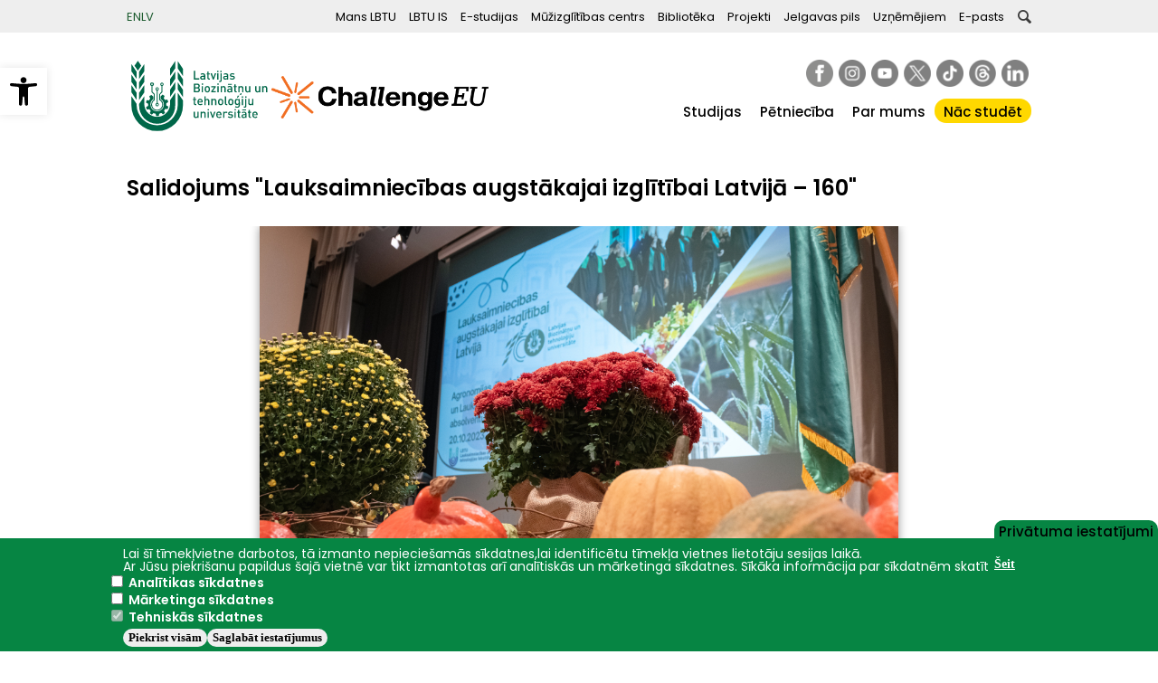

--- FILE ---
content_type: text/html; charset=UTF-8
request_url: https://www.lbtu.lv/lv/attelu-galerijas/2023-10-23/salidojums-lauksaimniecibas-augstakajai-izglitibai-latvija-160
body_size: 11363
content:
<!DOCTYPE html>
<html lang="lv" dir="ltr" prefix="content: http://purl.org/rss/1.0/modules/content/  dc: http://purl.org/dc/terms/  foaf: http://xmlns.com/foaf/0.1/  og: http://ogp.me/ns#  rdfs: http://www.w3.org/2000/01/rdf-schema#  schema: http://schema.org/  sioc: http://rdfs.org/sioc/ns#  sioct: http://rdfs.org/sioc/types#  skos: http://www.w3.org/2004/02/skos/core#  xsd: http://www.w3.org/2001/XMLSchema# ">
  <head>
    <meta name="facebook-domain-verification" content="pj9t5z4uytvtjwwunttd1r6gpduvqy" />
    <meta charset="utf-8" />
<meta name="description" content="Visas pasākuma fotogrāfijas iespējams apskatīt un lejupielādēt, izmantojot šo saiti." />
<meta name="abstract" content="LBTU ir daudznozaru universitāte Latvijā, kas piedāvā iegūt augstāko izglītību biozinātnēs, inženierzinātnēs un sociālajās zinātnēs." />
<meta name="keywords" content="LBTU,LLU,augstākā izglītība,inženieri,Jelgava,sociālās zinātnes,biozinātnes,pamatstudijas,bakalaurs,maģistrs,lauksaimniecība,akdēmija" />
<meta name="geo.placename" content="Latvijas Biozinātņu un tehnoloģiju universitāte" />
<meta name="geo.position" content="56.655810, 23.733072" />
<meta name="geo.region" content="LV" />
<link rel="canonical" href="https://www.lbtu.lv/lv/attelu-galerijas/2023-10-23/salidojums-lauksaimniecibas-augstakajai-izglitibai-latvija-160" />
<meta name="robots" content="index, follow" />
<link rel="image_src" href="https://www.lbtu.lv/sites/default/files/images/attelu_galerija/lbtu-lf-salidojums-049-231020.jpg" />
<meta name="Generator" content="Drupal 10 (https://www.drupal.org)" />
<meta name="MobileOptimized" content="width" />
<meta name="HandheldFriendly" content="true" />
<meta name="viewport" content="width=device-width, initial-scale=1.0" />
<link rel="icon" href="/sites/default/files/favicon_0.gif" type="image/gif" />
<link rel="alternate" hreflang="lv" href="https://www.lbtu.lv/lv/attelu-galerijas/2023-10-23/salidojums-lauksaimniecibas-augstakajai-izglitibai-latvija-160" />

    <title>Salidojums &quot;Lauksaimniecības augstākajai izglītībai Latvijā – 160&quot; | LBTU</title>
    <link rel="stylesheet" media="all" href="/sites/default/files/css/css_hTCZnuCyuxRIjUFsYdW_4muG7gnJtYG3BLLxhV9QHEc.css?delta=0&amp;language=lv&amp;theme=LLU&amp;include=eJxtTkkOgzAM_FAaf4Rrz5GTWNTFwQgnBX7ftIJDpV48i0aeGYY7jKIR5ZbMHKZEZhxZuB6hqkrEFU70wtElFJpzNy_i64MKOWohqU5MHcoijHMi-GeG_qnH9yo8T5DXtqD4U7pn40RRd7iIF-1Fzg6rVCCikXsxbQbf64vmJuQ2wr5iDRvnkSr8ys_sN4AxWfA" />
<link rel="stylesheet" media="all" href="/sites/default/files/css/css_Aw6fT29To0lHlCRWr7sQOSyULUJm32jmgNS5lYyFef4.css?delta=1&amp;language=lv&amp;theme=LLU&amp;include=eJxtTkkOgzAM_FAaf4Rrz5GTWNTFwQgnBX7ftIJDpV48i0aeGYY7jKIR5ZbMHKZEZhxZuB6hqkrEFU70wtElFJpzNy_i64MKOWohqU5MHcoijHMi-GeG_qnH9yo8T5DXtqD4U7pn40RRd7iIF-1Fzg6rVCCikXsxbQbf64vmJuQ2wr5iDRvnkSr8ys_sN4AxWfA" />

      
  <body gtm-tag="GTM-TXJ6R7Z3">
    <a href="#main-content" class="visually-hidden focusable">
      Pārlekt uz galveno saturu
    </a>
    
      <div class="dialog-off-canvas-main-canvas" data-off-canvas-main-canvas>
    <header id="header-mobile">
  <div class="header-mobile--menu-btn"></div>
  <div class="header-mobile--logo"></div>
  <div class="header-mobile--quick-menu-btn"></div>
  <div class="header-mobile--languages-select"></div>
  <div class="clearfix"></div>
</header>
<nav id="nav-mobile">
  <div class="btn-close-menu"></div>
</nav>
<nav id="quick-nav-mobile">
  <div class="btn-close-menu"></div>
</nav>
<header id="header" class="header" role="banner" aria-label="Site header">
  <div class="section layout-container clearfix">
    <div class="secondaryMenu">
      <div class="secondaryMenu__container">
        
  <div>
    <div class="language-switcher-language-url" id="block-valoduparsledzejs" role="navigation">
  
    
      <ul class="language-selector"><li hreflang="en" data-drupal-link-system-path="&lt;front&gt;" class="en"><a href="/en" class="language-link" hreflang="en" data-drupal-link-system-path="&lt;front&gt;">EN</a></li><li hreflang="lv" data-drupal-link-system-path="&lt;front&gt;" class="lv"><a href="/lv" class="language-link" hreflang="lv" data-drupal-link-system-path="&lt;front&gt;">LV</a></li></ul>
  </div>

<nav role="navigation" aria-labelledby="block-secondarymenu-menu" id="block-secondarymenu" class="block block-menu navigation menu--secondary-menu">
            
  <h2 class="visually-hidden" id="block-secondarymenu-menu">Secondary menu</h2>
  

        <div class="content">
      

              <ul>
              <li>
        <a href="https://mans.lbtu.lv">Mans LBTU</a>
              </li>
          <li>
        <a href="https://lais.lbtu.lv">LBTU IS</a>
              </li>
          <li>
        <a href="https://estudijas.lbtu.lv/">E-studijas</a>
              </li>
          <li>
        <a href="https://www.mc.lbtu.lv/" title="Mūžizglītības centrs">Mūžizglītības centrs</a>
              </li>
          <li>
        <a href="https://lbtufb.lbtu.lv/lv">Bibliotēka</a>
              </li>
          <li>
        <a href="/lv/projekti" data-drupal-link-system-path="node/801">Projekti</a>
              </li>
          <li>
        <a href="https://www.jelgavaspils.lv">Jelgavas pils</a>
              </li>
          <li>
        <a href="/lv/tehnologiju-un-zinasanu-parneses-nodala" data-drupal-link-system-path="node/2230">Uzņēmējiem</a>
              </li>
          <li>
        <a href="https://roundcube.lbtu.lv/">E-pasts</a>
              </li>
        </ul>
  


      <div class="clearfix"></div>
    </div>
  </nav>
<div class="search-block-form" data-drupal-selector="search-block-form" id="block-meklesanasforma" role="search">
  <a role="button" tabindex="0" target="_blank" rel="noopener" class="search--btn"></a>
      <form action="/lv/search/keyword" method="get" id="search-block-form" accept-charset="UTF-8">
  <div class="js-form-item form-item js-form-type-search form-item-keys js-form-item-keys form-no-label">
      <label for="edit-keys" class="visually-hidden">Meklēt</label>
        <input title="Ievadiet terminus, kurus meklēt." data-drupal-selector="edit-keys" type="search" id="edit-keys" name="keys" value="" size="15" maxlength="128" class="form-search" />

        </div>

<div data-drupal-selector="edit-actions" class="form-actions js-form-wrapper form-wrapper" id="edit-actions"><input data-drupal-selector="edit-submit" type="submit" id="edit-submit" value="Meklēt" class="button js-form-submit form-submit" />
</div>

</form>

<hr class="lineBottom">

  </div>
<div id="block-accessibilitytoolbarblock">
  
    
      <nav id="pojo-a11y-toolbar" class="pojo-a11y-toolbar-left toolbar-style-settings" role="navigation">
    <div class="pojo-a11y-toolbar-toggle">
        <a class="pojo-a11y-toolbar-link pojo-a11y-toolbar-toggle-link" href="javascript:void(0);" title="Pieejamības rīki" role="button" tabindex="-1">
            <span class="pojo-sr-only sr-only">Open toolbar</span>
            <svg xmlns="http://www.w3.org/2000/svg" viewBox="0 0 100 100" fill="currentColor" width="1em">
                <title>Pieejamības rīki</title>
                <path d="M50 .8c5.7 0 10.4 4.7 10.4 10.4S55.7 21.6 50 21.6s-10.4-4.7-10.4-10.4S44.3.8 50 .8zM92.2 32l-21.9 2.3c-2.6.3-4.6 2.5-4.6 5.2V94c0 2.9-2.3 5.2-5.2 5.2H60c-2.7 0-4.9-2.1-5.2-4.7l-2.2-24.7c-.1-1.5-1.4-2.5-2.8-2.4-1.3.1-2.2 1.1-2.4 2.4l-2.2 24.7c-.2 2.7-2.5 4.7-5.2 4.7h-.5c-2.9 0-5.2-2.3-5.2-5.2V39.4c0-2.7-2-4.9-4.6-5.2L7.8 32c-2.6-.3-4.6-2.5-4.6-5.2v-.5c0-2.6 2.1-4.7 4.7-4.7h.5c19.3 1.8 33.2 2.8 41.7 2.8s22.4-.9 41.7-2.8c2.6-.2 4.9 1.6 5.2 4.3v1c-.1 2.6-2.1 4.8-4.8 5.1z"></path>
            </svg>
        </a>
    </div>
    <div class="pojo-a11y-toolbar-overlay">
        <div class="pojo-a11y-toolbar-inner">
            <p class="pojo-a11y-toolbar-title">Pieejamības rīki</p>
            <ul class="pojo-a11y-toolbar-items pojo-a11y-tools">
                <li class="pojo-a11y-toolbar-item">
                    <a href="#" class="pojo-a11y-toolbar-link pojo-a11y-btn-resize-font pojo-a11y-btn-resize-plus" data-action="resize-plus" data-action-group="resize" tabindex="-1" role="button">
                        <span class="pojo-a11y-toolbar-icon">
                            <svg version="1.1" xmlns="http://www.w3.org/2000/svg" width="1em" viewBox="0 0 448 448"><title class="resize-plus-title">Palielināt burtus</title><path fill="currentColor" d="M256 200v16c0 4.25-3.75 8-8 8h-56v56c0 4.25-3.75 8-8 8h-16c-4.25 0-8-3.75-8-8v-56h-56c-4.25 0-8-3.75-8-8v-16c0-4.25 3.75-8 8-8h56v-56c0-4.25 3.75-8 8-8h16c4.25 0 8 3.75 8 8v56h56c4.25 0 8 3.75 8 8zM288 208c0-61.75-50.25-112-112-112s-112 50.25-112 112 50.25 112 112 112 112-50.25 112-112zM416 416c0 17.75-14.25 32-32 32-8.5 0-16.75-3.5-22.5-9.5l-85.75-85.5c-29.25 20.25-64.25 31-99.75 31-97.25 0-176-78.75-176-176s78.75-176 176-176 176 78.75 176 176c0 35.5-10.75 70.5-31 99.75l85.75 85.75c5.75 5.75 9.25 14 9.25 22.5z"></path></svg>
                        </span>
                        <span class="pojo-a11y-toolbar-text resize-plus-title">Palielināt burtus</span>
                    </a>
                </li>
                <li class="pojo-a11y-toolbar-item">
                    <a href="#" class="pojo-a11y-toolbar-link pojo-a11y-btn-resize-font pojo-a11y-btn-resize-minus" data-action="resize-minus" data-action-group="resize" tabindex="-1" role="button">
                        <span class="pojo-a11y-toolbar-icon">
                            <svg version="1.1" xmlns="http://www.w3.org/2000/svg" width="1em" viewBox="0 0 448 448"><title class="resize-minus-title">Samazināt burtus</title><path fill="currentColor" d="M256 200v16c0 4.25-3.75 8-8 8h-144c-4.25 0-8-3.75-8-8v-16c0-4.25 3.75-8 8-8h144c4.25 0 8 3.75 8 8zM288 208c0-61.75-50.25-112-112-112s-112 50.25-112 112 50.25 112 112 112 112-50.25 112-112zM416 416c0 17.75-14.25 32-32 32-8.5 0-16.75-3.5-22.5-9.5l-85.75-85.5c-29.25 20.25-64.25 31-99.75 31-97.25 0-176-78.75-176-176s78.75-176 176-176 176 78.75 176 176c0 35.5-10.75 70.5-31 99.75l85.75 85.75c5.75 5.75 9.25 14 9.25 22.5z"></path></svg>
                        </span>
                        <span class="pojo-a11y-toolbar-text resize-minus-title">Samazināt burtus</span>
                    </a>
                </li>
                <li class="pojo-a11y-toolbar-item">
                    <a href="#" class="pojo-a11y-toolbar-link pojo-a11y-btn-background-group pojo-a11y-btn-negative-contrast" data-action="negative-contrast" data-action-group="schema" tabindex="-1" role="button">
                        <span class="pojo-a11y-toolbar-icon">
                            <svg version="1.1" xmlns="http://www.w3.org/2000/svg" width="1em" viewBox="0 0 448 448"><title>Augsts kontrasts</title><path fill="currentColor" d="M416 240c-23.75-36.75-56.25-68.25-95.25-88.25 10 17 15.25 36.5 15.25 56.25 0 61.75-50.25 112-112 112s-112-50.25-112-112c0-19.75 5.25-39.25 15.25-56.25-39 20-71.5 51.5-95.25 88.25 42.75 66 111.75 112 192 112s149.25-46 192-112zM236 144c0-6.5-5.5-12-12-12-41.75 0-76 34.25-76 76 0 6.5 5.5 12 12 12s12-5.5 12-12c0-28.5 23.5-52 52-52 6.5 0 12-5.5 12-12zM448 240c0 6.25-2 12-5 17.25-46 75.75-130.25 126.75-219 126.75s-173-51.25-219-126.75c-3-5.25-5-11-5-17.25s2-12 5-17.25c46-75.5 130.25-126.75 219-126.75s173 51.25 219 126.75c3 5.25 5 11 5 17.25z"></path></svg>
                        </span>
                        <span class="pojo-a11y-toolbar-text">Augsts kontrasts</span>
                    </a>
                </li>
                <li class="pojo-a11y-toolbar-item">
                    <a href="#" class="pojo-a11y-toolbar-link pojo-a11y-btn-links-underline" data-action="links-underline" data-action-group="toggle" tabindex="-1" role="button">
                        <span class="pojo-a11y-toolbar-icon">
                            <svg version="1.1" xmlns="http://www.w3.org/2000/svg" width="1em" viewBox="0 0 448 448"><title>Pasvītrot saites</title><path fill="currentColor" d="M364 304c0-6.5-2.5-12.5-7-17l-52-52c-4.5-4.5-10.75-7-17-7-7.25 0-13 2.75-18 8 8.25 8.25 18 15.25 18 28 0 13.25-10.75 24-24 24-12.75 0-19.75-9.75-28-18-5.25 5-8.25 10.75-8.25 18.25 0 6.25 2.5 12.5 7 17l51.5 51.75c4.5 4.5 10.75 6.75 17 6.75s12.5-2.25 17-6.5l36.75-36.5c4.5-4.5 7-10.5 7-16.75zM188.25 127.75c0-6.25-2.5-12.5-7-17l-51.5-51.75c-4.5-4.5-10.75-7-17-7s-12.5 2.5-17 6.75l-36.75 36.5c-4.5 4.5-7 10.5-7 16.75 0 6.5 2.5 12.5 7 17l52 52c4.5 4.5 10.75 6.75 17 6.75 7.25 0 13-2.5 18-7.75-8.25-8.25-18-15.25-18-28 0-13.25 10.75-24 24-24 12.75 0 19.75 9.75 28 18 5.25-5 8.25-10.75 8.25-18.25zM412 304c0 19-7.75 37.5-21.25 50.75l-36.75 36.5c-13.5 13.5-31.75 20.75-50.75 20.75-19.25 0-37.5-7.5-51-21.25l-51.5-51.75c-13.5-13.5-20.75-31.75-20.75-50.75 0-19.75 8-38.5 22-52.25l-22-22c-13.75 14-32.25 22-52 22-19 0-37.5-7.5-51-21l-52-52c-13.75-13.75-21-31.75-21-51 0-19 7.75-37.5 21.25-50.75l36.75-36.5c13.5-13.5 31.75-20.75 50.75-20.75 19.25 0 37.5 7.5 51 21.25l51.5 51.75c13.5 13.5 20.75 31.75 20.75 50.75 0 19.75-8 38.5-22 52.25l22 22c13.75-14 32.25-22 52-22 19 0 37.5 7.5 51 21l52 52c13.75 13.75 21 31.75 21 51z"></path></svg>
                        </span>
                        <span class="pojo-a11y-toolbar-text">Pasvītrot saites</span>
                    </a>
                </li>
                <li class="pojo-a11y-toolbar-item">
                    <a href="#" class="pojo-a11y-toolbar-link pojo-a11y-btn-reset" data-action="reset" tabindex="-1" role="button">
                        <span class="pojo-a11y-toolbar-icon">
                            <svg xmlns="http://www.w3.org/2000/svg" width="1em" viewBox="0 0 448 448">
                                <title>Atiestatīt</title>
                                <path fill="currentColor" d="M384 224c0 105.75-86.25 192-192 192-57.25 0-111.25-25.25-147.75-69.25-2.5-3.25-2.25-8 0.5-10.75l34.25-34.5c1.75-1.5 4-2.25 6.25-2.25 2.25 0.25 4.5 1.25 5.75 3 24.5 31.75 61.25 49.75 101 49.75 70.5 0 128-57.5 128-128s-57.5-128-128-128c-32.75 0-63.75 12.5-87 34.25l34.25 34.5c4.75 4.5 6 11.5 3.5 17.25-2.5 6-8.25 10-14.75 10h-112c-8.75 0-16-7.25-16-16v-112c0-6.5 4-12.25 10-14.75 5.75-2.5 12.75-1.25 17.25 3.5l32.5 32.25c35.25-33.25 83-53 132.25-53 105.75 0 192 86.25 192 192z"></path>
                            </svg>
                        </span>
                        <span class="pojo-a11y-toolbar-text">Atiestatīt</span>
                    </a>
                </li>
            </ul>
        </div>
    </div>
</nav>
  </div>

  </div>

      </div>
    </div>
    <div class="main-header-content">
      
  <div>
    <div id="block-sitebranding" class="site-branding">
  
    
          <a href="/lv" title="Sākums" rel="home" class="site-branding__logo"><img src="/themes/custom/LLU/lv_logo.svg?t=1768816129" alt="Sākums"/></a><a href="/lv/alianse-challengeeu" title="Challenge EU" rel="challenga eu" class="site-branding__logo challenge-eu"><img src="/themes/custom/LLU/ChallengeEU_Horizontal.png" alt="Challenge EU"/></a>    </div>

  </div>

      <div class="social-media">
        
  <div>
    <div id="block-socialbuttons-2">
  
    
      
            <div><p><a aria-label href="https://www.facebook.com/LaBiTeU" id rel target title><img alt="facebook" data-entity-type="file" data-entity-uuid="7f14dc0a-ec86-4db5-88b0-01bed26b58ca" src="/sites/default/files/inline-images/icon_facebook_64_0.png" style="width:30px;height:30px" title="Facebook" class="align-left" width="64" height="64" loading="lazy"></a><a aria-label href="https://www.instagram.com/labiteu/" id rel target title><img alt="Instagram" data-entity-type="file" data-entity-uuid="09c0040e-83ea-423b-ae62-6656a7686cb5" src="/sites/default/files/inline-images/icon_instagram_64.png" style="width:30px;height:30px" title="Instagram" class="align-left" width="64" height="64" loading="lazy"></a><a aria-label href="https://www.youtube.com/@labiteu" id rel target title><img alt="Youtube" data-entity-type="file" data-entity-uuid="9f345e8e-3341-4f4d-83c3-98c712e643ae" src="/sites/default/files/inline-images/icon_youtube_64.png" style="width:30px;height:30px" title="YouTube" class="align-left" width="64" height="64" loading="lazy"></a><a aria-label href="https://twitter.com/LaBiTeU_lv" id rel target title> <img alt="x_platform" data-entity-type="file" data-entity-uuid="934ac15d-43d6-4e06-a916-4581a0bc899c" src="/sites/default/files/inline-images/icon_x_64.png" style="width:30px;height:30px" title="Twitter" class="align-left" width="64" height="64" loading="lazy"></a><a aria-label href="https://www.tiktok.com/@labiteu_lv" id rel target title><img alt="tiktok" data-entity-type="file" data-entity-uuid="ffbba938-2fee-4b85-bc94-5b61dcc8abe0" src="/sites/default/files/inline-images/icon_tiktok_64_1.png" style="width:30px;height:30px" title="Tik Tok" class="align-left" width="64" height="64" loading="lazy"></a><a aria-label href="https://www.threads.net/@labiteu" id rel target title><img alt="threads" data-entity-type="file" data-entity-uuid="06df1044-53c8-4d72-a8d8-dd5bd1ee54b3" src="/sites/default/files/inline-images/icon_threads_64_0.png" style="width:30px; height:30px" title="Threads" class="align-left" width="64" height="64" loading="lazy"></a><a aria-label href="https://www.linkedin.com/school/latvia-university-of-life-sciences-and-technologies/" id rel target title><img alt="linkedin" data-entity-type="file" data-entity-uuid="5bd57f25-4d0a-49ff-b460-743529ec5a72" src="/sites/default/files/inline-images/icon_linkedin_64.png" style="width:30px; height:30px" width="64" height="64" loading="lazy"></a></p>

<p>&nbsp;</p>

<p>&nbsp;</p>
</div>
      
  </div>

  </div>
 
      </div>
      
  <div>
    
<nav role="navigation" aria-labelledby="block-galvenaizvelne-2-menu" id="block-galvenaizvelne-2" class="block block-menu navigation menu--main">
            
  <h2 class="visually-hidden" id="block-galvenaizvelne-2-menu">Galvenā izvēlne</h2>
  

        <div class="content">
      

  
              <ul class="menu menu-level--0">

              <li>
          <a href="/lv/studijas" data-drupal-link-system-path="node/309">Studijas</a>
                        
              <ul class="menu menu-level--1">

              <li>
          <a href="/lv/fakultates" target="" data-drupal-link-system-path="node/1327">Fakultātes</a>
                  </li>
       
              <li>
          <a href="/lv/studiju-programmas" class="dataSortTables" target="" data-drupal-link-system-path="studiju-programmas">Studiju programmas</a>
                  </li>
       
              <li>
          <a href="/lv/studiju-iespejas" data-drupal-link-system-path="node/318">Studiju iespējas</a>
                        
    
              <li class="sub ">
          <a href="/lv/pamatstudijas" data-drupal-link-system-path="node/1578">Pamatstudijas</a>
                  </li>
              <li class="sub ">
          <a href="/lv/magistra-studijas" target="" data-drupal-link-system-path="node/316">Maģistra studijas</a>
                  </li>
              <li class="sub ">
          <a href="/lv/doktora-studijas" target="" data-drupal-link-system-path="node/640">Doktora studijas</a>
                  </li>
              <li class="sub ">
          <a href="/lv/studiju-programmas-talmacibas-forma" target="" data-drupal-link-system-path="node/1175">Studiju programmas tālmācības formā</a>
                  </li>
              <li class="sub ">
          <a href="http://www.mc.lbtu.lv/">Mūžizglītība</a>
                  </li>
              <li class="sub ">
          <a href="/lv/atjaunosanas-studijam" data-drupal-link-system-path="node/319">Atjaunošanās studijām</a>
                  </li>
              <li class="sub last">
          <a href="/lv/pariesana-no-citas-augstskolas" data-drupal-link-system-path="node/320">Pāriešana no citas augstskolas</a>
                  </li>
        
                  </li>
       
              <li>
          <a href="/lv/nodarbibu-grafiki" data-drupal-link-system-path="node/329">Nodarbību grafiki</a>
                  </li>
       
              <li>
          <a href="/lv/stipendijas" data-drupal-link-system-path="stipendijas">Stipendijas</a>
                  </li>
       
              <li>
          <a href="/lv/studiju-un-studejosa-kredits" data-drupal-link-system-path="node/1171">Studiju un studējošā kredīts</a>
                  </li>
       
              <li>
          <a href="/lv/lbtu-informativa-sistema" data-drupal-link-system-path="node/1414">LBTU Informatīvā sistēma</a>
                  </li>
       
              <li>
          <a href="/lv/starptautiska-mobilitate" data-drupal-link-system-path="node/324">Starptautiskā mobilitāte</a>
                  </li>
       
              <li>
          <a href="/lv/diplomi" data-drupal-link-system-path="node/1352">Diplomi</a>
                  </li>
       
              <li>
          <a href="/lv/biblioteka" data-drupal-link-system-path="node/328">Bibliotēka</a>
                  </li>
       
              <li>
          <a href="/lv/arpusstudiju-dzive" data-drupal-link-system-path="node/312">Ārpusstudiju dzīve</a>
                        
    
              <li class="sub ">
          <a href="/lv/studentu-viesnicas" target="" data-drupal-link-system-path="node/349">Studentu viesnīcas</a>
                  </li>
              <li class="sub ">
          <a href="/lv/studejoso-pasparvalde" data-drupal-link-system-path="node/708">Studējošo pašpārvalde</a>
                  </li>
              <li class="sub ">
          <a href="/lv/studentu-organizacijas" target="" data-drupal-link-system-path="node/347">Studentu organizācijas</a>
                  </li>
              <li class="sub ">
          <a href="/lv/makslinieciskie-kolektivi" data-drupal-link-system-path="node/346">Mākslinieciskie kolektīvi</a>
                  </li>
              <li class="sub ">
          <a href="/lv/sports" data-drupal-link-system-path="node/345">Sports</a>
                  </li>
              <li class="sub ">
          <a href="/lv/isic-karte" data-drupal-link-system-path="node/350">ISIC karte</a>
                  </li>
              <li class="sub last">
          <a href="/lv/studentu-pilsetina" data-drupal-link-system-path="node/7007">Studentu pilsētiņa</a>
                  </li>
        
                  </li>
       
              </ul>
  
                  </li>
              <li>
          <a href="/lv/petnieciba" data-drupal-link-system-path="node/310">Pētniecība</a>
                        
              <ul class="menu menu-level--1">

              <li>
          <a href="/lv/petijumu-virzieni" target="" data-drupal-link-system-path="node/1267">Pētījumu virzieni</a>
                        
    
              <li class="sub ">
          <a href="https://lifesciences.lbtu.lv/en">Biozinātnes</a>
                  </li>
              <li class="sub ">
          <a href="https://technologies.lbtu.lv/en">Inženierzinātnes</a>
                  </li>
              <li class="sub last">
          <a href="https://socialsciences.lbtu.lv/en">Sociālās zinātnes</a>
                  </li>
        
                  </li>
       
              <li>
          <a href="/lv/projekti" target="" data-drupal-link-system-path="node/801">Projekti</a>
                  </li>
       
              <li>
          <a href="/lv/konferences" target="" data-drupal-link-system-path="node/667">Konferences</a>
                  </li>
       
              <li>
          <a href="/lv/ezurnali" data-drupal-link-system-path="ezurnali">E-žurnāli</a>
                  </li>
       
              <li>
          <a href="/lv/ekosistema" data-drupal-link-system-path="node/11905">Ekosistēma</a>
                  </li>
       
              <li>
          <a href="/lv/sadarbiba" data-drupal-link-system-path="node/11906">Sadarbība</a>
                  </li>
       
              <li>
          <a href="/lv/zinatnieku-pakalpojumi" target="" title="Nozaru ekspertu konsultācijas, atbalsts uzņēmējiem un plašsaziņas līdzekļiem" data-drupal-link-system-path="node/690">Zinātnieku pakalpojumi uzņēmējiem</a>
                  </li>
       
              <li>
          <a href="/lv/petniecibas-datu-parvaldiba" data-drupal-link-system-path="node/10837">Pētniecības datu pārvaldība</a>
                  </li>
       
              <li>
          <a href="/lv/patenti" title="LLU zinātnieku apstiprinātie patenti" data-drupal-link-system-path="node/616">Patenti</a>
                  </li>
       
              <li>
          <a href="/lv/bioekonomika" target="" data-drupal-link-system-path="node/2643">Bioekonomika</a>
                  </li>
       
              </ul>
  
                  </li>
              <li>
          <a href="/lv/par-mums" data-drupal-link-system-path="node/311">Par mums</a>
                        
              <ul class="menu menu-level--1">

              <li>
          <a href="/lv/parvalde" data-drupal-link-system-path="node/333">Pārvalde</a>
                        
    
              <li class="sub ">
          <a href="/lv/vadiba-un-struktura" data-drupal-link-system-path="node/334">Vadība un struktūra</a>
                  </li>
              <li class="sub ">
          <a href="/llu-padome">LBTU Padome</a>
                  </li>
              <li class="sub ">
          <a href="/lv/senats" data-drupal-link-system-path="node/335">Senāts</a>
                  </li>
              <li class="sub ">
          <a href="/lv/konvents" data-drupal-link-system-path="node/522">Konvents</a>
                  </li>
              <li class="sub ">
          <a href="/lv/padomnieku-konvents" data-drupal-link-system-path="node/336">Padomnieku konvents</a>
                  </li>
              <li class="sub ">
          <a href="/lv/nozaru-profesoru-padomes" data-drupal-link-system-path="node/8134">Nozaru profesoru padomes</a>
                  </li>
              <li class="sub ">
          <a href="/lv/starptautisko-ekspertu-konsultativa-padome" data-drupal-link-system-path="node/5468">Starptautisko ekspertu konsultatīvā padome</a>
                  </li>
              <li class="sub ">
          <a href="/lv/lbtu-pamatdokumenti" title="Universitātes satversme, darbības stratēģija, publiskie pārskati u.c." data-drupal-link-system-path="node/533">LBTU dokumenti</a>
                  </li>
              <li class="sub last">
          <a href="/lv/sertifikats-investors-in-excellence" data-drupal-link-system-path="node/4885">Sertifikāts &quot;Investors in Excellence&quot;</a>
                  </li>
        
                  </li>
       
              <li>
          <a href="/lv/vesture-un-simbolika" data-drupal-link-system-path="node/338">Vēsture un simbolika</a>
                        
    
              <li class="sub ">
          <a href="/lv/vesture" data-drupal-link-system-path="node/339">Vēsture</a>
                  </li>
              <li class="sub ">
          <a href="/lv/tradicijas" data-drupal-link-system-path="node/348">Tradīcijas</a>
                  </li>
              <li class="sub ">
          <a href="/lv/simbolika" target="" data-drupal-link-system-path="node/340">Simbolika</a>
                  </li>
              <li class="sub last">
          <a href="/lv/suveniri" data-drupal-link-system-path="suveniri">Suvenīri</a>
                  </li>
        
                  </li>
       
              <li>
          <a href="/lv/studiju-virzienu-parskati-un-pasnovertejuma-zinojumi" data-drupal-link-system-path="node/325">Studiju virzienu pārskati un pašnovērtējuma ziņojumi</a>
                  </li>
       
              <li>
          <a href="/lv/iepirkumi/list" target="" data-drupal-link-system-path="iepirkumi/list">Iepirkumi</a>
                  </li>
       
              <li>
          <a href="/lv/llu-pakalpojumi" data-drupal-link-system-path="node/1907">Pakalpojumi</a>
                  </li>
       
              <li>
          <a href="https://www.lbtu.lv/lv/llu-arhiva-pakalpojumi">LBTU arhīvs</a>
                  </li>
       
              <li>
          <a href="/lv/darba_piedavajumi/view_work" target="" data-drupal-link-system-path="darba_piedavajumi/view_work">Darba un prakšu piedāvajumi</a>
                  </li>
       
              <li>
          <a href="/lv/izsoles" data-drupal-link-system-path="node/1892">Izsoles</a>
                  </li>
       
              <li>
          <a href="/lv/personas-datu-apstrade" data-drupal-link-system-path="node/5444">Personas datu apstrāde</a>
                  </li>
       
              <li>
          <a href="/lv/trauksmes-celsana" data-drupal-link-system-path="node/5451">Trauksmes celšana</a>
                  </li>
       
              <li>
          <a href="https://www.lbtu.lv/lv/virtualas-tures">LBTU virtuālās tūres</a>
                  </li>
       
              <li>
          <a href="/lv/llu-objektu-karte" data-drupal-link-system-path="node/7018">LBTU objektu karte</a>
                  </li>
       
              <li>
          <a href="/lv/vides-pieejamiba-personam-ar-invaliditati" data-drupal-link-system-path="node/4302">Vides pieejamība personām ar invaliditāti</a>
                  </li>
       
              <li>
          <a href="/lv/accessibility" data-drupal-link-system-path="node/9486">Piekļūstamības paziņojums</a>
                  </li>
       
              <li>
          <a href="/lv/ipasumi" data-drupal-link-system-path="node/10253">Īpašumi</a>
                  </li>
       
              <li>
          <a href="/lv/kontakti-un-rekviziti" title="Kontaktinformācija" data-drupal-link-system-path="node/388">Kontakti un rekvizīti</a>
                  </li>
       
              </ul>
  
                  </li>
              <li>
          <a href="/lv/nac-studet-llu" class="super-state" data-drupal-link-system-path="node/3008">Nāc studēt</a>
                  </li>
              </ul>
  




      <div class="clearfix"></div>
    </div>
  </nav>

  </div>

    </div>
  </div>
</header>
<div id="page-wrapper">
  <div id="page">
            <div id="main-wrapper" class="layout-main-wrapper layout-container clearfix">
      <div id="main" class="layout-main clearfix">
        <main id="content" class="column main-content custom-article full" role="main">
          <section class="section">
            <a id="main-content" tabindex="-1"></a>
            
            
  <div>
    <div data-drupal-messages-fallback class="hidden"></div>
<div id="block-mainpagecontent">
    
        
<article data-history-node-id="9857" about="/lv/attelu-galerijas/2023-10-23/salidojums-lauksaimniecibas-augstakajai-izglitibai-latvija-160">
    <h1>
        <span>Salidojums &quot;Lauksaimniecības augstākajai izglītībai Latvijā – 160&quot;</span>

    </h1>

    
    
        


    <div>
        
      <div><div class="juicebox-parent">
  
  <div id="node--9857--field-image-list--full" class="juicebox-container">
    <noscript>
      <!-- Image gallery content for non-javascript devices -->
                        <p class="jb-image">
        <img src="/sites/default/files/images/attelu_galerija/lbtu-lf-salidojums-002-231020.jpg" alt="" typeof="foaf:Image" />
<br/>
        <span class="jb-title"></span><br/>
        <span class="jb-caption"></span>
      </p>
            <p class="jb-image">
        <img src="/sites/default/files/images/attelu_galerija/lbtu-lf-salidojums-018-231020.jpg" alt="" typeof="foaf:Image" />
<br/>
        <span class="jb-title"></span><br/>
        <span class="jb-caption"></span>
      </p>
            <p class="jb-image">
        <img src="/sites/default/files/images/attelu_galerija/lbtu-lf-salidojums-029-231020.jpg" alt="" typeof="foaf:Image" />
<br/>
        <span class="jb-title"></span><br/>
        <span class="jb-caption"></span>
      </p>
            <p class="jb-image">
        <img src="/sites/default/files/images/attelu_galerija/lbtu-lf-salidojums-032-231020.jpg" alt="" typeof="foaf:Image" />
<br/>
        <span class="jb-title"></span><br/>
        <span class="jb-caption"></span>
      </p>
            <p class="jb-image">
        <img src="/sites/default/files/images/attelu_galerija/lbtu-lf-salidojums-034-231020.jpg" alt="" typeof="foaf:Image" />
<br/>
        <span class="jb-title"></span><br/>
        <span class="jb-caption"></span>
      </p>
            <p class="jb-image">
        <img src="/sites/default/files/images/attelu_galerija/lbtu-lf-salidojums-036-231020.jpg" alt="" typeof="foaf:Image" />
<br/>
        <span class="jb-title"></span><br/>
        <span class="jb-caption"></span>
      </p>
            <p class="jb-image">
        <img src="/sites/default/files/images/attelu_galerija/lbtu-lf-salidojums-038-231020.jpg" alt="" typeof="foaf:Image" />
<br/>
        <span class="jb-title"></span><br/>
        <span class="jb-caption"></span>
      </p>
            <p class="jb-image">
        <img src="/sites/default/files/images/attelu_galerija/lbtu-lf-salidojums-040-231020.jpg" alt="" typeof="foaf:Image" />
<br/>
        <span class="jb-title"></span><br/>
        <span class="jb-caption"></span>
      </p>
            <p class="jb-image">
        <img src="/sites/default/files/images/attelu_galerija/lbtu-lf-salidojums-049-231020_0.jpg" alt="" typeof="foaf:Image" />
<br/>
        <span class="jb-title"></span><br/>
        <span class="jb-caption"></span>
      </p>
            <p class="jb-image">
        <img src="/sites/default/files/images/attelu_galerija/lbtu-lf-salidojums-054-231020.jpg" alt="" typeof="foaf:Image" />
<br/>
        <span class="jb-title"></span><br/>
        <span class="jb-caption"></span>
      </p>
            <p class="jb-image">
        <img src="/sites/default/files/images/attelu_galerija/lbtu-lf-salidojums-060-231020.jpg" alt="" typeof="foaf:Image" />
<br/>
        <span class="jb-title"></span><br/>
        <span class="jb-caption"></span>
      </p>
            <p class="jb-image">
        <img src="/sites/default/files/images/attelu_galerija/lbtu-lf-salidojums-074-231020.jpg" alt="" typeof="foaf:Image" />
<br/>
        <span class="jb-title"></span><br/>
        <span class="jb-caption"></span>
      </p>
            <p class="jb-image">
        <img src="/sites/default/files/images/attelu_galerija/lbtu-lf-salidojums-091-231020.jpg" alt="" typeof="foaf:Image" />
<br/>
        <span class="jb-title"></span><br/>
        <span class="jb-caption"></span>
      </p>
            <p class="jb-image">
        <img src="/sites/default/files/images/attelu_galerija/lbtu-lf-salidojums-096-231020.jpg" alt="" typeof="foaf:Image" />
<br/>
        <span class="jb-title"></span><br/>
        <span class="jb-caption"></span>
      </p>
            <p class="jb-image">
        <img src="/sites/default/files/images/attelu_galerija/lbtu-lf-salidojums-099-231020.jpg" alt="" typeof="foaf:Image" />
<br/>
        <span class="jb-title"></span><br/>
        <span class="jb-caption"></span>
      </p>
            <p class="jb-image">
        <img src="/sites/default/files/images/attelu_galerija/lbtu-lf-salidojums-107-231020.jpg" alt="" typeof="foaf:Image" />
<br/>
        <span class="jb-title"></span><br/>
        <span class="jb-caption"></span>
      </p>
            <p class="jb-image">
        <img src="/sites/default/files/images/attelu_galerija/lbtu-lf-salidojums-109-231020.jpg" alt="" typeof="foaf:Image" />
<br/>
        <span class="jb-title"></span><br/>
        <span class="jb-caption"></span>
      </p>
            <p class="jb-image">
        <img src="/sites/default/files/images/attelu_galerija/lbtu-lf-salidojums-143-231020.jpg" alt="" typeof="foaf:Image" />
<br/>
        <span class="jb-title"></span><br/>
        <span class="jb-caption"></span>
      </p>
            <p class="jb-image">
        <img src="/sites/default/files/images/attelu_galerija/lbtu-lf-salidojums-151-231020.jpg" alt="" typeof="foaf:Image" />
<br/>
        <span class="jb-title"></span><br/>
        <span class="jb-caption"></span>
      </p>
            <p class="jb-image">
        <img src="/sites/default/files/images/attelu_galerija/lbtu-lf-salidojums-155-231020.jpg" alt="" typeof="foaf:Image" />
<br/>
        <span class="jb-title"></span><br/>
        <span class="jb-caption"></span>
      </p>
            <p class="jb-image">
        <img src="/sites/default/files/images/attelu_galerija/lbtu-lf-salidojums-177-231020.jpg" alt="" typeof="foaf:Image" />
<br/>
        <span class="jb-title"></span><br/>
        <span class="jb-caption"></span>
      </p>
            <p class="jb-image">
        <img src="/sites/default/files/images/attelu_galerija/lbtu-lf-salidojums-180-231020.jpg" alt="" typeof="foaf:Image" />
<br/>
        <span class="jb-title"></span><br/>
        <span class="jb-caption"></span>
      </p>
            <p class="jb-image">
        <img src="/sites/default/files/images/attelu_galerija/lbtu-lf-salidojums-185-231020.jpg" alt="" typeof="foaf:Image" />
<br/>
        <span class="jb-title"></span><br/>
        <span class="jb-caption"></span>
      </p>
            <p class="jb-image">
        <img src="/sites/default/files/images/attelu_galerija/lbtu-lf-salidojums-199-231020.jpg" alt="" typeof="foaf:Image" />
<br/>
        <span class="jb-title"></span><br/>
        <span class="jb-caption"></span>
      </p>
            <p class="jb-image">
        <img src="/sites/default/files/images/attelu_galerija/lbtu-lf-salidojums-223-231020.jpg" alt="" typeof="foaf:Image" />
<br/>
        <span class="jb-title"></span><br/>
        <span class="jb-caption"></span>
      </p>
            <p class="jb-image">
        <img src="/sites/default/files/images/attelu_galerija/lbtu-lf-salidojums-225-231020.jpg" alt="" typeof="foaf:Image" />
<br/>
        <span class="jb-title"></span><br/>
        <span class="jb-caption"></span>
      </p>
            <p class="jb-image">
        <img src="/sites/default/files/images/attelu_galerija/lbtu-lf-salidojums-245-231020.jpg" alt="" typeof="foaf:Image" />
<br/>
        <span class="jb-title"></span><br/>
        <span class="jb-caption"></span>
      </p>
            <p class="jb-image">
        <img src="/sites/default/files/images/attelu_galerija/lbtu-lf-salidojums-247-231020.jpg" alt="" typeof="foaf:Image" />
<br/>
        <span class="jb-title"></span><br/>
        <span class="jb-caption"></span>
      </p>
            <p class="jb-image">
        <img src="/sites/default/files/images/attelu_galerija/lbtu-lf-salidojums-257-231020.jpg" alt="" typeof="foaf:Image" />
<br/>
        <span class="jb-title"></span><br/>
        <span class="jb-caption"></span>
      </p>
            <p class="jb-image">
        <img src="/sites/default/files/images/attelu_galerija/lbtu-lf-salidojums-267-231020.jpg" alt="" typeof="foaf:Image" />
<br/>
        <span class="jb-title"></span><br/>
        <span class="jb-caption"></span>
      </p>
            <p class="jb-image">
        <img src="/sites/default/files/images/attelu_galerija/lbtu-lf-salidojums-276-231020.jpg" alt="" typeof="foaf:Image" />
<br/>
        <span class="jb-title"></span><br/>
        <span class="jb-caption"></span>
      </p>
            <p class="jb-image">
        <img src="/sites/default/files/images/attelu_galerija/lbtu-lf-salidojums-285-231020.jpg" alt="" typeof="foaf:Image" />
<br/>
        <span class="jb-title"></span><br/>
        <span class="jb-caption"></span>
      </p>
            <p class="jb-image">
        <img src="/sites/default/files/images/attelu_galerija/lbtu-lf-salidojums-300-231020.jpg" alt="" typeof="foaf:Image" />
<br/>
        <span class="jb-title"></span><br/>
        <span class="jb-caption"></span>
      </p>
            <p class="jb-image">
        <img src="/sites/default/files/images/attelu_galerija/lbtu-lf-salidojums-316-231020.jpg" alt="" typeof="foaf:Image" />
<br/>
        <span class="jb-title"></span><br/>
        <span class="jb-caption"></span>
      </p>
            <p class="jb-image">
        <img src="/sites/default/files/images/attelu_galerija/lbtu-lf-salidojums-322-231020.jpg" alt="" typeof="foaf:Image" />
<br/>
        <span class="jb-title"></span><br/>
        <span class="jb-caption"></span>
      </p>
            <p class="jb-image">
        <img src="/sites/default/files/images/attelu_galerija/lbtu-lf-salidojums-354-231020.jpg" alt="" typeof="foaf:Image" />
<br/>
        <span class="jb-title"></span><br/>
        <span class="jb-caption"></span>
      </p>
            <p class="jb-image">
        <img src="/sites/default/files/images/attelu_galerija/lbtu-lf-salidojums-364-231020.jpg" alt="" typeof="foaf:Image" />
<br/>
        <span class="jb-title"></span><br/>
        <span class="jb-caption"></span>
      </p>
            <p class="jb-image">
        <img src="/sites/default/files/images/attelu_galerija/lbtu-lf-salidojums-372-231020.jpg" alt="" typeof="foaf:Image" />
<br/>
        <span class="jb-title"></span><br/>
        <span class="jb-caption"></span>
      </p>
            <p class="jb-image">
        <img src="/sites/default/files/images/attelu_galerija/lbtu-lf-salidojums-388-231020.jpg" alt="" typeof="foaf:Image" />
<br/>
        <span class="jb-title"></span><br/>
        <span class="jb-caption"></span>
      </p>
          </noscript>
  </div>
</div>
</div>
  
            <div><h3 class="text-align-justify">Visas pasākuma fotogrāfijas iespējams apskatīt un lejupielādēt, <strong><a href="https://failiem.lv/u/esf4wve5t5"><span style="color:#27ae60;">izmantojot šo saiti.</span></a></strong></h3>
</div>
      
    </div>

    
</article>
  </div>

  </div>

            
  <div>
    <div id="block-menu-images-block">
  
    
      
  </div>

  </div>

          </section>
        </main>
              </div>
    </div>
            <footer class="site-footer">
      <div class="layout-container">
        
  <div>
    
<nav role="navigation" aria-labelledby="block-galvenaizvelne-3-menu" id="block-galvenaizvelne-3" class="block block-menu navigation menu--main">
            
  <h2 class="visually-hidden" id="block-galvenaizvelne-3-menu">Galvenā izvēlne</h2>
  

        <div class="content">
      

  
              <ul class="menu menu-level--0">

              <li>
          <a href="/lv/studijas" data-drupal-link-system-path="node/309">Studijas</a>
                        
              <ul class="menu menu-level--1">

              <li>
          <a href="/lv/fakultates" target="" data-drupal-link-system-path="node/1327">Fakultātes</a>
                  </li>
       
              <li>
          <a href="/lv/studiju-programmas" class="dataSortTables" target="" data-drupal-link-system-path="studiju-programmas">Studiju programmas</a>
                  </li>
       
              <li>
          <a href="/lv/studiju-iespejas" data-drupal-link-system-path="node/318">Studiju iespējas</a>
                  </li>
       
              <li>
          <a href="/lv/nodarbibu-grafiki" data-drupal-link-system-path="node/329">Nodarbību grafiki</a>
                  </li>
       
              <li>
          <a href="/lv/stipendijas" data-drupal-link-system-path="stipendijas">Stipendijas</a>
                  </li>
       
              <li>
          <a href="/lv/studiju-un-studejosa-kredits" data-drupal-link-system-path="node/1171">Studiju un studējošā kredīts</a>
                  </li>
       
              <li>
          <a href="/lv/lbtu-informativa-sistema" data-drupal-link-system-path="node/1414">LBTU Informatīvā sistēma</a>
                  </li>
       
              <li>
          <a href="/lv/starptautiska-mobilitate" data-drupal-link-system-path="node/324">Starptautiskā mobilitāte</a>
                  </li>
       
              <li>
          <a href="/lv/diplomi" data-drupal-link-system-path="node/1352">Diplomi</a>
                  </li>
       
              <li>
          <a href="/lv/biblioteka" data-drupal-link-system-path="node/328">Bibliotēka</a>
                  </li>
       
              <li>
          <a href="/lv/arpusstudiju-dzive" data-drupal-link-system-path="node/312">Ārpusstudiju dzīve</a>
                  </li>
       
              </ul>
  
                  </li>
              <li>
          <a href="/lv/petnieciba" data-drupal-link-system-path="node/310">Pētniecība</a>
                        
              <ul class="menu menu-level--1">

              <li>
          <a href="/lv/petijumu-virzieni" target="" data-drupal-link-system-path="node/1267">Pētījumu virzieni</a>
                  </li>
       
              <li>
          <a href="/lv/projekti" target="" data-drupal-link-system-path="node/801">Projekti</a>
                  </li>
       
              <li>
          <a href="/lv/konferences" target="" data-drupal-link-system-path="node/667">Konferences</a>
                  </li>
       
              <li>
          <a href="/lv/ezurnali" data-drupal-link-system-path="ezurnali">E-žurnāli</a>
                  </li>
       
              <li>
          <a href="/lv/ekosistema" data-drupal-link-system-path="node/11905">Ekosistēma</a>
                  </li>
       
              <li>
          <a href="/lv/sadarbiba" data-drupal-link-system-path="node/11906">Sadarbība</a>
                  </li>
       
              <li>
          <a href="/lv/zinatnieku-pakalpojumi" target="" title="Nozaru ekspertu konsultācijas, atbalsts uzņēmējiem un plašsaziņas līdzekļiem" data-drupal-link-system-path="node/690">Zinātnieku pakalpojumi uzņēmējiem</a>
                  </li>
       
              <li>
          <a href="/lv/petniecibas-datu-parvaldiba" data-drupal-link-system-path="node/10837">Pētniecības datu pārvaldība</a>
                  </li>
       
              <li>
          <a href="/lv/patenti" title="LLU zinātnieku apstiprinātie patenti" data-drupal-link-system-path="node/616">Patenti</a>
                  </li>
       
              <li>
          <a href="/lv/bioekonomika" target="" data-drupal-link-system-path="node/2643">Bioekonomika</a>
                  </li>
       
              </ul>
  
                  </li>
              <li>
          <a href="/lv/par-mums" data-drupal-link-system-path="node/311">Par mums</a>
                        
              <ul class="menu menu-level--1">

              <li>
          <a href="/lv/parvalde" data-drupal-link-system-path="node/333">Pārvalde</a>
                  </li>
       
              <li>
          <a href="/lv/vesture-un-simbolika" data-drupal-link-system-path="node/338">Vēsture un simbolika</a>
                  </li>
       
              <li>
          <a href="/lv/studiju-virzienu-parskati-un-pasnovertejuma-zinojumi" data-drupal-link-system-path="node/325">Studiju virzienu pārskati un pašnovērtējuma ziņojumi</a>
                  </li>
       
              <li>
          <a href="/lv/iepirkumi/list" target="" data-drupal-link-system-path="iepirkumi/list">Iepirkumi</a>
                  </li>
       
              <li>
          <a href="/lv/llu-pakalpojumi" data-drupal-link-system-path="node/1907">Pakalpojumi</a>
                  </li>
       
              <li>
          <a href="https://www.lbtu.lv/lv/llu-arhiva-pakalpojumi">LBTU arhīvs</a>
                  </li>
       
              <li>
          <a href="/lv/darba_piedavajumi/view_work" target="" data-drupal-link-system-path="darba_piedavajumi/view_work">Darba un prakšu piedāvajumi</a>
                  </li>
       
              <li>
          <a href="/lv/izsoles" data-drupal-link-system-path="node/1892">Izsoles</a>
                  </li>
       
              <li>
          <a href="/lv/personas-datu-apstrade" data-drupal-link-system-path="node/5444">Personas datu apstrāde</a>
                  </li>
       
              <li>
          <a href="/lv/trauksmes-celsana" data-drupal-link-system-path="node/5451">Trauksmes celšana</a>
                  </li>
       
              <li>
          <a href="https://www.lbtu.lv/lv/virtualas-tures">LBTU virtuālās tūres</a>
                  </li>
       
              <li>
          <a href="/lv/llu-objektu-karte" data-drupal-link-system-path="node/7018">LBTU objektu karte</a>
                  </li>
       
              <li>
          <a href="/lv/vides-pieejamiba-personam-ar-invaliditati" data-drupal-link-system-path="node/4302">Vides pieejamība personām ar invaliditāti</a>
                  </li>
       
              <li>
          <a href="/lv/accessibility" data-drupal-link-system-path="node/9486">Piekļūstamības paziņojums</a>
                  </li>
       
              <li>
          <a href="/lv/ipasumi" data-drupal-link-system-path="node/10253">Īpašumi</a>
                  </li>
       
              <li>
          <a href="/lv/kontakti-un-rekviziti" title="Kontaktinformācija" data-drupal-link-system-path="node/388">Kontakti un rekvizīti</a>
                  </li>
       
              </ul>
  
                  </li>
              <li>
          <a href="/lv/nac-studet-llu" class="super-state" data-drupal-link-system-path="node/3008">Nāc studēt</a>
                  </li>
              </ul>
  




      <div class="clearfix"></div>
    </div>
  </nav>

  </div>

        <div class="clearfix"></div>
      </div>
      <div class="footer-bottom">
        <div class="col-4">
          
  <div>
    <div id="block-openweathermapwidget">
  
    
      <div class="weather">
            <div class="weather-item">
            <div class="place">
                Jelgava
            </div>
            <div class="icon"> 
                <img src="/modules/custom/weather_widget/css/img/weather/04d.png" alt="X">
            </div>
            <div class="temp">
                -7.1°C
            </div>
            <!--<div class="date-info">
                <p>Dati pēdējo reizi atjaunināti: 19-01-2026 12:02:01</p>
            </div>-->
        </div>
    </div>



  </div>

  </div>

        </div>
        <div class="col-4">
          
  <div>
    <div class="views-element-container" id="block-views-block-copyright-block-1">
  
    
      <div><div class="js-view-dom-id-4995b830285785fab4cd735d836e898290693956824e76a6672d0f62cf08ef0e">
  
  
  

  
  
  

      <div class="views-row">
    <div class="views-field views-field-nothing"><span class="field-content"><p class="text-align-center">2016 - 2026 &copy; LBTU</p>
<p class="text-align-center"><a class="common-llu-module-link" href="https://www.lbtu.lv/privatuma-politika" target="_blank">Privātuma politika</a></p>
<p class="text-align-center"><a class="common-llu-module-link" href="https://www.lbtu.lv/lv/trauksmes-celsana" target="_blank">Trauksmes celšana</a></p>
<p class="text-align-center"><a class="common-llu-module-link" href="/accessibility" target="_blank">Piekļūstamības ziņojums</a></p> </span></div>
  </div>

  
  

  
  
      
  
  
</div>
</div>

  </div>

  </div>

        </div>
        <div class="col-4 social-media">
          
  <div>
    <div id="block-socialbuttons">
  
    
      
            <div><p><a aria-label href="https://www.facebook.com/LaBiTeU" id rel target title><img alt="facebook" data-entity-type="file" data-entity-uuid="7f14dc0a-ec86-4db5-88b0-01bed26b58ca" src="/sites/default/files/inline-images/icon_facebook_64_0.png" style="width:30px;height:30px" title="Facebook" class="align-left" width="64" height="64" loading="lazy"></a><a aria-label href="https://www.instagram.com/labiteu/" id rel target title><img alt="Instagram" data-entity-type="file" data-entity-uuid="09c0040e-83ea-423b-ae62-6656a7686cb5" src="/sites/default/files/inline-images/icon_instagram_64.png" style="width:30px;height:30px" title="Instagram" class="align-left" width="64" height="64" loading="lazy"></a><a aria-label href="https://www.youtube.com/@labiteu" id rel target title><img alt="Youtube" data-entity-type="file" data-entity-uuid="9f345e8e-3341-4f4d-83c3-98c712e643ae" src="/sites/default/files/inline-images/icon_youtube_64.png" style="width:30px;height:30px" title="YouTube" class="align-left" width="64" height="64" loading="lazy"></a><a aria-label href="https://twitter.com/LaBiTeU_lv" id rel target title> <img alt="x_platform" data-entity-type="file" data-entity-uuid="934ac15d-43d6-4e06-a916-4581a0bc899c" src="/sites/default/files/inline-images/icon_x_64.png" style="width:30px;height:30px" title="Twitter" class="align-left" width="64" height="64" loading="lazy"></a><a aria-label href="https://www.tiktok.com/@labiteu_lv" id rel target title><img alt="tiktok" data-entity-type="file" data-entity-uuid="ffbba938-2fee-4b85-bc94-5b61dcc8abe0" src="/sites/default/files/inline-images/icon_tiktok_64_1.png" style="width:30px;height:30px" title="Tik Tok" class="align-left" width="64" height="64" loading="lazy"></a><a aria-label href="https://www.threads.net/@labiteu" id rel target title><img alt="threads" data-entity-type="file" data-entity-uuid="06df1044-53c8-4d72-a8d8-dd5bd1ee54b3" src="/sites/default/files/inline-images/icon_threads_64_0.png" style="width:30px; height:30px" title="Threads" class="align-left" width="64" height="64" loading="lazy"></a><a aria-label href="https://www.linkedin.com/school/latvia-university-of-life-sciences-and-technologies/" id rel target title><img alt="linkedin" data-entity-type="file" data-entity-uuid="5bd57f25-4d0a-49ff-b460-743529ec5a72" src="/sites/default/files/inline-images/icon_linkedin_64.png" style="width:30px; height:30px" width="64" height="64" loading="lazy"></a></p>

<p>&nbsp;</p>

<p>&nbsp;</p>
</div>
      
  </div>

  </div>

        </div>
        <div class="clearfix"></div>
      </div>
    </footer>  </div>
</div>

  </div>

    
    <script type="application/json" data-drupal-selector="drupal-settings-json">{"path":{"baseUrl":"\/","pathPrefix":"lv\/","currentPath":"node\/9857","currentPathIsAdmin":false,"isFront":false,"currentLanguage":"lv"},"pluralDelimiter":"\u0003","suppressDeprecationErrors":true,"data":{"extlink":{"extTarget":true,"extTargetAppendNewWindowLabel":"(opens in a new window)","extTargetNoOverride":false,"extNofollow":false,"extTitleNoOverride":false,"extNoreferrer":false,"extFollowNoOverride":false,"extClass":"0","extLabel":"(link is external)","extImgClass":false,"extSubdomains":false,"extExclude":"(www.llu.lv\/.)|(apply.llu.lv*)","extInclude":"www.llu.lv\/sites\/default\/files\/.","extCssExclude":"","extCssInclude":"","extCssExplicit":"","extAlert":false,"extAlertText":"This link will take you to an external web site. We are not responsible for their content.","extHideIcons":false,"mailtoClass":"0","telClass":"","mailtoLabel":"(link sends email)","telLabel":"(link is a phone number)","extUseFontAwesome":false,"extIconPlacement":"append","extPreventOrphan":false,"extFaLinkClasses":"fa fa-external-link","extFaMailtoClasses":"fa fa-envelope-o","extAdditionalLinkClasses":"","extAdditionalMailtoClasses":"","extAdditionalTelClasses":"","extFaTelClasses":"fa fa-phone","whitelistedDomains":null,"extExcludeNoreferrer":""}},"eu_cookie_compliance":{"cookie_policy_version":"1.0.0","popup_enabled":true,"popup_agreed_enabled":false,"popup_hide_agreed":false,"popup_clicking_confirmation":false,"popup_scrolling_confirmation":false,"popup_html_info":"\u003Cbutton type=\u0022button\u0022 class=\u0022eu-cookie-withdraw-tab\u0022\u003EPriv\u0101tuma iestat\u012bjumi\u003C\/button\u003E\n\u003Cdiv aria-labelledby=\u0022popup-text\u0022  class=\u0022eu-cookie-compliance-banner eu-cookie-compliance-banner-info eu-cookie-compliance-banner--categories\u0022\u003E\n  \u003Cdiv class=\u0022popup-content info eu-cookie-compliance-content\u0022\u003E\n        \u003Cdiv id=\u0022popup-text\u0022 class=\u0022eu-cookie-compliance-message\u0022 role=\u0022document\u0022\u003E\n      \u003Cp\u003ELai \u0161\u012b t\u012bmek\u013cvietne darbotos, t\u0101 izmanto nepiecie\u0161am\u0101s s\u012bkdatnes,lai identific\u0113tu t\u012bmek\u013ca vietnes lietot\u0101ju sesijas laik\u0101.\u003Cbr\u003EAr J\u016bsu piekri\u0161anu papildus \u0161aj\u0101 vietn\u0113 var tikt izmantotas ar\u012b anal\u012btisk\u0101s un m\u0101rketinga s\u012bkdatnes. S\u012bk\u0101ka inform\u0101cija par s\u012bkdatn\u0113m skat\u012bt\u003C\/p\u003E\n              \u003Cbutton type=\u0022button\u0022 class=\u0022find-more-button eu-cookie-compliance-more-button\u0022\u003E\u0160eit\u003C\/button\u003E\n          \u003C\/div\u003E\n\n          \u003Cdiv id=\u0022eu-cookie-compliance-categories\u0022 class=\u0022eu-cookie-compliance-categories\u0022\u003E\n                  \u003Cdiv class=\u0022eu-cookie-compliance-category\u0022\u003E\n            \u003Cdiv\u003E\n              \u003Cinput type=\u0022checkbox\u0022 name=\u0022cookie-categories\u0022 class=\u0022eu-cookie-compliance-category-checkbox\u0022 id=\u0022cookie-category-analitikas_sikdatnes\u0022\n                     value=\u0022analitikas_sikdatnes\u0022\n                                           \u003E\n              \u003Clabel for=\u0022cookie-category-analitikas_sikdatnes\u0022\u003EAnal\u012btikas s\u012bkdatnes\u003C\/label\u003E\n            \u003C\/div\u003E\n                      \u003C\/div\u003E\n                  \u003Cdiv class=\u0022eu-cookie-compliance-category\u0022\u003E\n            \u003Cdiv\u003E\n              \u003Cinput type=\u0022checkbox\u0022 name=\u0022cookie-categories\u0022 class=\u0022eu-cookie-compliance-category-checkbox\u0022 id=\u0022cookie-category-marketinga_sikdatnes\u0022\n                     value=\u0022marketinga_sikdatnes\u0022\n                                           \u003E\n              \u003Clabel for=\u0022cookie-category-marketinga_sikdatnes\u0022\u003EM\u0101rketinga s\u012bkdatnes\u003C\/label\u003E\n            \u003C\/div\u003E\n                      \u003C\/div\u003E\n                  \u003Cdiv class=\u0022eu-cookie-compliance-category\u0022\u003E\n            \u003Cdiv\u003E\n              \u003Cinput type=\u0022checkbox\u0022 name=\u0022cookie-categories\u0022 class=\u0022eu-cookie-compliance-category-checkbox\u0022 id=\u0022cookie-category-tehniskas_sikdatnes\u0022\n                     value=\u0022tehniskas_sikdatnes\u0022\n                      checked                       disabled  \u003E\n              \u003Clabel for=\u0022cookie-category-tehniskas_sikdatnes\u0022\u003ETehnisk\u0101s s\u012bkdatnes\u003C\/label\u003E\n            \u003C\/div\u003E\n                      \u003C\/div\u003E\n                          \u003Cdiv class=\u0022eu-cookie-compliance-categories-buttons\u0022\u003E\n            \u003Cbutton type=\u0022button\u0022\n                    class=\u0022eu-cookie-compliance-save-preferences-button \u0022\u003ESaglab\u0101t iestat\u012bjumus\u003C\/button\u003E\n          \u003C\/div\u003E\n              \u003C\/div\u003E\n    \n    \u003Cdiv id=\u0022popup-buttons\u0022 class=\u0022eu-cookie-compliance-buttons eu-cookie-compliance-has-categories\u0022\u003E\n            \u003Cbutton type=\u0022button\u0022 class=\u0022agree-button eu-cookie-compliance-default-button\u0022\u003EPiekrist vis\u0101m\u003C\/button\u003E\n              \u003Cbutton type=\u0022button\u0022 class=\u0022eu-cookie-withdraw-button visually-hidden\u0022\u003ENepiekr\u012btu\u003C\/button\u003E\n          \u003C\/div\u003E\n  \u003C\/div\u003E\n\u003C\/div\u003E","use_mobile_message":false,"mobile_popup_html_info":"\u003Cbutton type=\u0022button\u0022 class=\u0022eu-cookie-withdraw-tab\u0022\u003EPriv\u0101tuma iestat\u012bjumi\u003C\/button\u003E\n\u003Cdiv aria-labelledby=\u0022popup-text\u0022  class=\u0022eu-cookie-compliance-banner eu-cookie-compliance-banner-info eu-cookie-compliance-banner--categories\u0022\u003E\n  \u003Cdiv class=\u0022popup-content info eu-cookie-compliance-content\u0022\u003E\n        \u003Cdiv id=\u0022popup-text\u0022 class=\u0022eu-cookie-compliance-message\u0022 role=\u0022document\u0022\u003E\n      \n              \u003Cbutton type=\u0022button\u0022 class=\u0022find-more-button eu-cookie-compliance-more-button\u0022\u003E\u0160eit\u003C\/button\u003E\n          \u003C\/div\u003E\n\n          \u003Cdiv id=\u0022eu-cookie-compliance-categories\u0022 class=\u0022eu-cookie-compliance-categories\u0022\u003E\n                  \u003Cdiv class=\u0022eu-cookie-compliance-category\u0022\u003E\n            \u003Cdiv\u003E\n              \u003Cinput type=\u0022checkbox\u0022 name=\u0022cookie-categories\u0022 class=\u0022eu-cookie-compliance-category-checkbox\u0022 id=\u0022cookie-category-analitikas_sikdatnes\u0022\n                     value=\u0022analitikas_sikdatnes\u0022\n                                           \u003E\n              \u003Clabel for=\u0022cookie-category-analitikas_sikdatnes\u0022\u003EAnal\u012btikas s\u012bkdatnes\u003C\/label\u003E\n            \u003C\/div\u003E\n                      \u003C\/div\u003E\n                  \u003Cdiv class=\u0022eu-cookie-compliance-category\u0022\u003E\n            \u003Cdiv\u003E\n              \u003Cinput type=\u0022checkbox\u0022 name=\u0022cookie-categories\u0022 class=\u0022eu-cookie-compliance-category-checkbox\u0022 id=\u0022cookie-category-marketinga_sikdatnes\u0022\n                     value=\u0022marketinga_sikdatnes\u0022\n                                           \u003E\n              \u003Clabel for=\u0022cookie-category-marketinga_sikdatnes\u0022\u003EM\u0101rketinga s\u012bkdatnes\u003C\/label\u003E\n            \u003C\/div\u003E\n                      \u003C\/div\u003E\n                  \u003Cdiv class=\u0022eu-cookie-compliance-category\u0022\u003E\n            \u003Cdiv\u003E\n              \u003Cinput type=\u0022checkbox\u0022 name=\u0022cookie-categories\u0022 class=\u0022eu-cookie-compliance-category-checkbox\u0022 id=\u0022cookie-category-tehniskas_sikdatnes\u0022\n                     value=\u0022tehniskas_sikdatnes\u0022\n                      checked                       disabled  \u003E\n              \u003Clabel for=\u0022cookie-category-tehniskas_sikdatnes\u0022\u003ETehnisk\u0101s s\u012bkdatnes\u003C\/label\u003E\n            \u003C\/div\u003E\n                      \u003C\/div\u003E\n                          \u003Cdiv class=\u0022eu-cookie-compliance-categories-buttons\u0022\u003E\n            \u003Cbutton type=\u0022button\u0022\n                    class=\u0022eu-cookie-compliance-save-preferences-button \u0022\u003ESaglab\u0101t iestat\u012bjumus\u003C\/button\u003E\n          \u003C\/div\u003E\n              \u003C\/div\u003E\n    \n    \u003Cdiv id=\u0022popup-buttons\u0022 class=\u0022eu-cookie-compliance-buttons eu-cookie-compliance-has-categories\u0022\u003E\n            \u003Cbutton type=\u0022button\u0022 class=\u0022agree-button eu-cookie-compliance-default-button\u0022\u003EPiekrist vis\u0101m\u003C\/button\u003E\n              \u003Cbutton type=\u0022button\u0022 class=\u0022eu-cookie-withdraw-button visually-hidden\u0022\u003ENepiekr\u012btu\u003C\/button\u003E\n          \u003C\/div\u003E\n  \u003C\/div\u003E\n\u003C\/div\u003E","mobile_breakpoint":768,"popup_html_agreed":false,"popup_use_bare_css":true,"popup_height":"auto","popup_width":"100%","popup_delay":350,"popup_link":"https:\/\/www.lbtu.lv\/lv\/sikdatnu-lietosana","popup_link_new_window":true,"popup_position":false,"fixed_top_position":true,"popup_language":"lv","store_consent":false,"better_support_for_screen_readers":false,"cookie_name":"","reload_page":true,"domain":"","domain_all_sites":false,"popup_eu_only":false,"popup_eu_only_js":false,"cookie_lifetime":100,"cookie_session":0,"set_cookie_session_zero_on_disagree":0,"disagree_do_not_show_popup":false,"method":"categories","automatic_cookies_removal":true,"allowed_cookies":"","withdraw_markup":"\u003Cbutton type=\u0022button\u0022 class=\u0022eu-cookie-withdraw-tab\u0022\u003EPriv\u0101tuma iestat\u012bjumi\u003C\/button\u003E\n\u003Cdiv aria-labelledby=\u0022popup-text\u0022 class=\u0022eu-cookie-withdraw-banner\u0022\u003E\n  \u003Cdiv class=\u0022popup-content info eu-cookie-compliance-content\u0022\u003E\n    \u003Cdiv id=\u0022popup-text\u0022 class=\u0022eu-cookie-compliance-message\u0022 role=\u0022document\u0022\u003E\n      \u003Ch2\u003EWe use cookies on this site to enhance your user experience\u003C\/h2\u003E\u003Cp\u003EYou have given your consent for us to set cookies.\u003C\/p\u003E\n    \u003C\/div\u003E\n    \u003Cdiv id=\u0022popup-buttons\u0022 class=\u0022eu-cookie-compliance-buttons\u0022\u003E\n      \u003Cbutton type=\u0022button\u0022 class=\u0022eu-cookie-withdraw-button \u0022\u003ENepiekr\u012btu\u003C\/button\u003E\n    \u003C\/div\u003E\n  \u003C\/div\u003E\n\u003C\/div\u003E","withdraw_enabled":true,"reload_options":0,"reload_routes_list":"","withdraw_button_on_info_popup":true,"cookie_categories":["analitikas_sikdatnes","marketinga_sikdatnes","tehniskas_sikdatnes"],"cookie_categories_details":{"analitikas_sikdatnes":{"uuid":"289be4e6-49db-48e3-9c06-50afa6083674","langcode":"lv","status":true,"dependencies":[],"id":"analitikas_sikdatnes","label":"Anal\u012btikas s\u012bkdatnes","description":"","checkbox_default_state":"unchecked","weight":-10},"marketinga_sikdatnes":{"uuid":"f21727f4-a45e-4da5-80b5-f6dfbc0d804b","langcode":"lv","status":true,"dependencies":[],"id":"marketinga_sikdatnes","label":"M\u0101rketinga s\u012bkdatnes","description":"","checkbox_default_state":"unchecked","weight":-9},"tehniskas_sikdatnes":{"uuid":"1c465fe1-fbce-47f0-9cc6-2614e32c015c","langcode":"lv","status":true,"dependencies":[],"id":"tehniskas_sikdatnes","label":"Tehnisk\u0101s s\u012bkdatnes","description":"","checkbox_default_state":"required","weight":-8}},"enable_save_preferences_button":true,"cookie_value_disagreed":"0","cookie_value_agreed_show_thank_you":"1","cookie_value_agreed":"2","containing_element":"body","settings_tab_enabled":false,"olivero_primary_button_classes":"","olivero_secondary_button_classes":"","close_button_action":"close_banner","open_by_default":true,"modules_allow_popup":true,"hide_the_banner":false,"geoip_match":true},"univ":{"menuColumnLimit":11},"juicebox":{"node--9857--field-image-list--full":{"configUrl":"\/lv\/juicebox\/xml\/field\/node\/9857\/field_image_list\/full?checksum=2d81b97a41685c0b106d468cd8dff2d6","containerId":"node--9857--field-image-list--full","gallerywidth":"100%","galleryheight":"600px","backgroundcolor":"#fff"}},"ajaxTrustedUrl":{"\/lv\/search\/keyword":true},"csp":{"nonce":"jZD9JrvYctDIRQ1QjXTGWA"},"user":{"uid":0,"permissionsHash":"a62135130cda0530e75742a17e177610492fa3d49cf5a066e4316e86755906f9"}}</script>
<script src="/sites/default/files/js/js_fVqhca9B1lqB-n0dnfCLwTTjNNta30nQMbcwHhy5QqQ.js?scope=footer&amp;delta=0&amp;language=lv&amp;theme=LLU&amp;include=eJxtyDkOwzAMRNELKeJF3KYWKIYQaI9FQwvg3D4pnMqp_sxblicVeGY81h5YRHu3bLDxTsMdmRtdjbAcdCZx30y_2Q8YV1H6h0HPAasbvdo8GPG6obgXaBpc0s6Viza6U1iniWY_6TfuEuHC-AAp1Esb"></script>
<script src="/modules/contrib/eu_cookie_compliance/js/eu_cookie_compliance.min.js?v=10.4.6" defer></script>
<script src="/sites/default/files/js/js_EagyboWwId300KzR-yV5ubFtXr3be2agQzDrPGtmgbM.js?scope=footer&amp;delta=2&amp;language=lv&amp;theme=LLU&amp;include=eJxtyDkOwzAMRNELKeJF3KYWKIYQaI9FQwvg3D4pnMqp_sxblicVeGY81h5YRHu3bLDxTsMdmRtdjbAcdCZx30y_2Q8YV1H6h0HPAasbvdo8GPG6obgXaBpc0s6Viza6U1iniWY_6TfuEuHC-AAp1Esb"></script>
<script src="/modules/custom/google_tag_manager/js/google_tag_manager.js?v=1.x"></script>
<script src="/libraries/juicebox/juicebox.js?t901vx"></script>
<script src="/modules/contrib/juicebox/js/juicebox_load.js?t901vx"></script>

  </body>
</html>


--- FILE ---
content_type: application/xml; charset=utf-8
request_url: https://www.lbtu.lv/lv/juicebox/xml/field/node/9857/field_image_list/full?checksum=2d81b97a41685c0b106d468cd8dff2d6
body_size: 490
content:
<?xml version="1.0" encoding="UTF-8"?>
<juicebox gallerywidth="100%" galleryheight="600px" backgroundcolor="#fff" textcolor="rgba(0,0,0,1)" thumbframecolor="rgba(0,0,0,0)" showopenbutton="FALSE" showexpandbutton="FALSE" showthumbsbutton="FALSE" usethumbdots="FALSE" usefullscreenexpand="FALSE" languagelist="Show Thumbnails|Hide Thumbnails|Expand Gallery|Close Gallery|Open Image in New Window">
  <image juicebox_compatible="1" unstyled_src="https://www.lbtu.lv/sites/default/files/images/attelu_galerija/lbtu-lf-salidojums-002-231020.jpg" imageURL="https://www.lbtu.lv/sites/default/files/images/attelu_galerija/lbtu-lf-salidojums-002-231020.jpg" thumbURL="https://www.lbtu.lv/sites/default/files/styles/juicebox_square_thumb/public/images/attelu_galerija/lbtu-lf-salidojums-002-231020.jpg?itok=EH5P3482" linkURL="https://www.lbtu.lv/sites/default/files/images/attelu_galerija/lbtu-lf-salidojums-002-231020.jpg" linkTarget="_blank">
    <title><![CDATA[]]></title>
    <caption><![CDATA[]]></caption>
  </image>
  <image juicebox_compatible="1" unstyled_src="https://www.lbtu.lv/sites/default/files/images/attelu_galerija/lbtu-lf-salidojums-018-231020.jpg" imageURL="https://www.lbtu.lv/sites/default/files/images/attelu_galerija/lbtu-lf-salidojums-018-231020.jpg" thumbURL="https://www.lbtu.lv/sites/default/files/styles/juicebox_square_thumb/public/images/attelu_galerija/lbtu-lf-salidojums-018-231020.jpg?itok=LB-CGBFS" linkURL="https://www.lbtu.lv/sites/default/files/images/attelu_galerija/lbtu-lf-salidojums-018-231020.jpg" linkTarget="_blank">
    <title><![CDATA[]]></title>
    <caption><![CDATA[]]></caption>
  </image>
  <image juicebox_compatible="1" unstyled_src="https://www.lbtu.lv/sites/default/files/images/attelu_galerija/lbtu-lf-salidojums-029-231020.jpg" imageURL="https://www.lbtu.lv/sites/default/files/images/attelu_galerija/lbtu-lf-salidojums-029-231020.jpg" thumbURL="https://www.lbtu.lv/sites/default/files/styles/juicebox_square_thumb/public/images/attelu_galerija/lbtu-lf-salidojums-029-231020.jpg?itok=cv7h0quB" linkURL="https://www.lbtu.lv/sites/default/files/images/attelu_galerija/lbtu-lf-salidojums-029-231020.jpg" linkTarget="_blank">
    <title><![CDATA[]]></title>
    <caption><![CDATA[]]></caption>
  </image>
  <image juicebox_compatible="1" unstyled_src="https://www.lbtu.lv/sites/default/files/images/attelu_galerija/lbtu-lf-salidojums-032-231020.jpg" imageURL="https://www.lbtu.lv/sites/default/files/images/attelu_galerija/lbtu-lf-salidojums-032-231020.jpg" thumbURL="https://www.lbtu.lv/sites/default/files/styles/juicebox_square_thumb/public/images/attelu_galerija/lbtu-lf-salidojums-032-231020.jpg?itok=0awIzZta" linkURL="https://www.lbtu.lv/sites/default/files/images/attelu_galerija/lbtu-lf-salidojums-032-231020.jpg" linkTarget="_blank">
    <title><![CDATA[]]></title>
    <caption><![CDATA[]]></caption>
  </image>
  <image juicebox_compatible="1" unstyled_src="https://www.lbtu.lv/sites/default/files/images/attelu_galerija/lbtu-lf-salidojums-034-231020.jpg" imageURL="https://www.lbtu.lv/sites/default/files/images/attelu_galerija/lbtu-lf-salidojums-034-231020.jpg" thumbURL="https://www.lbtu.lv/sites/default/files/styles/juicebox_square_thumb/public/images/attelu_galerija/lbtu-lf-salidojums-034-231020.jpg?itok=tCzrEc7B" linkURL="https://www.lbtu.lv/sites/default/files/images/attelu_galerija/lbtu-lf-salidojums-034-231020.jpg" linkTarget="_blank">
    <title><![CDATA[]]></title>
    <caption><![CDATA[]]></caption>
  </image>
  <image juicebox_compatible="1" unstyled_src="https://www.lbtu.lv/sites/default/files/images/attelu_galerija/lbtu-lf-salidojums-036-231020.jpg" imageURL="https://www.lbtu.lv/sites/default/files/images/attelu_galerija/lbtu-lf-salidojums-036-231020.jpg" thumbURL="https://www.lbtu.lv/sites/default/files/styles/juicebox_square_thumb/public/images/attelu_galerija/lbtu-lf-salidojums-036-231020.jpg?itok=uCM2ySHp" linkURL="https://www.lbtu.lv/sites/default/files/images/attelu_galerija/lbtu-lf-salidojums-036-231020.jpg" linkTarget="_blank">
    <title><![CDATA[]]></title>
    <caption><![CDATA[]]></caption>
  </image>
  <image juicebox_compatible="1" unstyled_src="https://www.lbtu.lv/sites/default/files/images/attelu_galerija/lbtu-lf-salidojums-038-231020.jpg" imageURL="https://www.lbtu.lv/sites/default/files/images/attelu_galerija/lbtu-lf-salidojums-038-231020.jpg" thumbURL="https://www.lbtu.lv/sites/default/files/styles/juicebox_square_thumb/public/images/attelu_galerija/lbtu-lf-salidojums-038-231020.jpg?itok=bA1JD5s_" linkURL="https://www.lbtu.lv/sites/default/files/images/attelu_galerija/lbtu-lf-salidojums-038-231020.jpg" linkTarget="_blank">
    <title><![CDATA[]]></title>
    <caption><![CDATA[]]></caption>
  </image>
  <image juicebox_compatible="1" unstyled_src="https://www.lbtu.lv/sites/default/files/images/attelu_galerija/lbtu-lf-salidojums-040-231020.jpg" imageURL="https://www.lbtu.lv/sites/default/files/images/attelu_galerija/lbtu-lf-salidojums-040-231020.jpg" thumbURL="https://www.lbtu.lv/sites/default/files/styles/juicebox_square_thumb/public/images/attelu_galerija/lbtu-lf-salidojums-040-231020.jpg?itok=xA1j2Wmp" linkURL="https://www.lbtu.lv/sites/default/files/images/attelu_galerija/lbtu-lf-salidojums-040-231020.jpg" linkTarget="_blank">
    <title><![CDATA[]]></title>
    <caption><![CDATA[]]></caption>
  </image>
  <image juicebox_compatible="1" unstyled_src="https://www.lbtu.lv/sites/default/files/images/attelu_galerija/lbtu-lf-salidojums-049-231020_0.jpg" imageURL="https://www.lbtu.lv/sites/default/files/images/attelu_galerija/lbtu-lf-salidojums-049-231020_0.jpg" thumbURL="https://www.lbtu.lv/sites/default/files/styles/juicebox_square_thumb/public/images/attelu_galerija/lbtu-lf-salidojums-049-231020_0.jpg?itok=mGXNcbde" linkURL="https://www.lbtu.lv/sites/default/files/images/attelu_galerija/lbtu-lf-salidojums-049-231020_0.jpg" linkTarget="_blank">
    <title><![CDATA[]]></title>
    <caption><![CDATA[]]></caption>
  </image>
  <image juicebox_compatible="1" unstyled_src="https://www.lbtu.lv/sites/default/files/images/attelu_galerija/lbtu-lf-salidojums-054-231020.jpg" imageURL="https://www.lbtu.lv/sites/default/files/images/attelu_galerija/lbtu-lf-salidojums-054-231020.jpg" thumbURL="https://www.lbtu.lv/sites/default/files/styles/juicebox_square_thumb/public/images/attelu_galerija/lbtu-lf-salidojums-054-231020.jpg?itok=bFwYoIZ7" linkURL="https://www.lbtu.lv/sites/default/files/images/attelu_galerija/lbtu-lf-salidojums-054-231020.jpg" linkTarget="_blank">
    <title><![CDATA[]]></title>
    <caption><![CDATA[]]></caption>
  </image>
  <image juicebox_compatible="1" unstyled_src="https://www.lbtu.lv/sites/default/files/images/attelu_galerija/lbtu-lf-salidojums-060-231020.jpg" imageURL="https://www.lbtu.lv/sites/default/files/images/attelu_galerija/lbtu-lf-salidojums-060-231020.jpg" thumbURL="https://www.lbtu.lv/sites/default/files/styles/juicebox_square_thumb/public/images/attelu_galerija/lbtu-lf-salidojums-060-231020.jpg?itok=wol9pRzz" linkURL="https://www.lbtu.lv/sites/default/files/images/attelu_galerija/lbtu-lf-salidojums-060-231020.jpg" linkTarget="_blank">
    <title><![CDATA[]]></title>
    <caption><![CDATA[]]></caption>
  </image>
  <image juicebox_compatible="1" unstyled_src="https://www.lbtu.lv/sites/default/files/images/attelu_galerija/lbtu-lf-salidojums-074-231020.jpg" imageURL="https://www.lbtu.lv/sites/default/files/images/attelu_galerija/lbtu-lf-salidojums-074-231020.jpg" thumbURL="https://www.lbtu.lv/sites/default/files/styles/juicebox_square_thumb/public/images/attelu_galerija/lbtu-lf-salidojums-074-231020.jpg?itok=jEd5lH97" linkURL="https://www.lbtu.lv/sites/default/files/images/attelu_galerija/lbtu-lf-salidojums-074-231020.jpg" linkTarget="_blank">
    <title><![CDATA[]]></title>
    <caption><![CDATA[]]></caption>
  </image>
  <image juicebox_compatible="1" unstyled_src="https://www.lbtu.lv/sites/default/files/images/attelu_galerija/lbtu-lf-salidojums-091-231020.jpg" imageURL="https://www.lbtu.lv/sites/default/files/images/attelu_galerija/lbtu-lf-salidojums-091-231020.jpg" thumbURL="https://www.lbtu.lv/sites/default/files/styles/juicebox_square_thumb/public/images/attelu_galerija/lbtu-lf-salidojums-091-231020.jpg?itok=vP_05-ik" linkURL="https://www.lbtu.lv/sites/default/files/images/attelu_galerija/lbtu-lf-salidojums-091-231020.jpg" linkTarget="_blank">
    <title><![CDATA[]]></title>
    <caption><![CDATA[]]></caption>
  </image>
  <image juicebox_compatible="1" unstyled_src="https://www.lbtu.lv/sites/default/files/images/attelu_galerija/lbtu-lf-salidojums-096-231020.jpg" imageURL="https://www.lbtu.lv/sites/default/files/images/attelu_galerija/lbtu-lf-salidojums-096-231020.jpg" thumbURL="https://www.lbtu.lv/sites/default/files/styles/juicebox_square_thumb/public/images/attelu_galerija/lbtu-lf-salidojums-096-231020.jpg?itok=3tFwaaYB" linkURL="https://www.lbtu.lv/sites/default/files/images/attelu_galerija/lbtu-lf-salidojums-096-231020.jpg" linkTarget="_blank">
    <title><![CDATA[]]></title>
    <caption><![CDATA[]]></caption>
  </image>
  <image juicebox_compatible="1" unstyled_src="https://www.lbtu.lv/sites/default/files/images/attelu_galerija/lbtu-lf-salidojums-099-231020.jpg" imageURL="https://www.lbtu.lv/sites/default/files/images/attelu_galerija/lbtu-lf-salidojums-099-231020.jpg" thumbURL="https://www.lbtu.lv/sites/default/files/styles/juicebox_square_thumb/public/images/attelu_galerija/lbtu-lf-salidojums-099-231020.jpg?itok=HlGfLY4H" linkURL="https://www.lbtu.lv/sites/default/files/images/attelu_galerija/lbtu-lf-salidojums-099-231020.jpg" linkTarget="_blank">
    <title><![CDATA[]]></title>
    <caption><![CDATA[]]></caption>
  </image>
  <image juicebox_compatible="1" unstyled_src="https://www.lbtu.lv/sites/default/files/images/attelu_galerija/lbtu-lf-salidojums-107-231020.jpg" imageURL="https://www.lbtu.lv/sites/default/files/images/attelu_galerija/lbtu-lf-salidojums-107-231020.jpg" thumbURL="https://www.lbtu.lv/sites/default/files/styles/juicebox_square_thumb/public/images/attelu_galerija/lbtu-lf-salidojums-107-231020.jpg?itok=yaBVbnls" linkURL="https://www.lbtu.lv/sites/default/files/images/attelu_galerija/lbtu-lf-salidojums-107-231020.jpg" linkTarget="_blank">
    <title><![CDATA[]]></title>
    <caption><![CDATA[]]></caption>
  </image>
  <image juicebox_compatible="1" unstyled_src="https://www.lbtu.lv/sites/default/files/images/attelu_galerija/lbtu-lf-salidojums-109-231020.jpg" imageURL="https://www.lbtu.lv/sites/default/files/images/attelu_galerija/lbtu-lf-salidojums-109-231020.jpg" thumbURL="https://www.lbtu.lv/sites/default/files/styles/juicebox_square_thumb/public/images/attelu_galerija/lbtu-lf-salidojums-109-231020.jpg?itok=_9WIiYqp" linkURL="https://www.lbtu.lv/sites/default/files/images/attelu_galerija/lbtu-lf-salidojums-109-231020.jpg" linkTarget="_blank">
    <title><![CDATA[]]></title>
    <caption><![CDATA[]]></caption>
  </image>
  <image juicebox_compatible="1" unstyled_src="https://www.lbtu.lv/sites/default/files/images/attelu_galerija/lbtu-lf-salidojums-143-231020.jpg" imageURL="https://www.lbtu.lv/sites/default/files/images/attelu_galerija/lbtu-lf-salidojums-143-231020.jpg" thumbURL="https://www.lbtu.lv/sites/default/files/styles/juicebox_square_thumb/public/images/attelu_galerija/lbtu-lf-salidojums-143-231020.jpg?itok=o5_5bXUY" linkURL="https://www.lbtu.lv/sites/default/files/images/attelu_galerija/lbtu-lf-salidojums-143-231020.jpg" linkTarget="_blank">
    <title><![CDATA[]]></title>
    <caption><![CDATA[]]></caption>
  </image>
  <image juicebox_compatible="1" unstyled_src="https://www.lbtu.lv/sites/default/files/images/attelu_galerija/lbtu-lf-salidojums-151-231020.jpg" imageURL="https://www.lbtu.lv/sites/default/files/images/attelu_galerija/lbtu-lf-salidojums-151-231020.jpg" thumbURL="https://www.lbtu.lv/sites/default/files/styles/juicebox_square_thumb/public/images/attelu_galerija/lbtu-lf-salidojums-151-231020.jpg?itok=R9ntY4TJ" linkURL="https://www.lbtu.lv/sites/default/files/images/attelu_galerija/lbtu-lf-salidojums-151-231020.jpg" linkTarget="_blank">
    <title><![CDATA[]]></title>
    <caption><![CDATA[]]></caption>
  </image>
  <image juicebox_compatible="1" unstyled_src="https://www.lbtu.lv/sites/default/files/images/attelu_galerija/lbtu-lf-salidojums-155-231020.jpg" imageURL="https://www.lbtu.lv/sites/default/files/images/attelu_galerija/lbtu-lf-salidojums-155-231020.jpg" thumbURL="https://www.lbtu.lv/sites/default/files/styles/juicebox_square_thumb/public/images/attelu_galerija/lbtu-lf-salidojums-155-231020.jpg?itok=uvupMO_b" linkURL="https://www.lbtu.lv/sites/default/files/images/attelu_galerija/lbtu-lf-salidojums-155-231020.jpg" linkTarget="_blank">
    <title><![CDATA[]]></title>
    <caption><![CDATA[]]></caption>
  </image>
  <image juicebox_compatible="1" unstyled_src="https://www.lbtu.lv/sites/default/files/images/attelu_galerija/lbtu-lf-salidojums-177-231020.jpg" imageURL="https://www.lbtu.lv/sites/default/files/images/attelu_galerija/lbtu-lf-salidojums-177-231020.jpg" thumbURL="https://www.lbtu.lv/sites/default/files/styles/juicebox_square_thumb/public/images/attelu_galerija/lbtu-lf-salidojums-177-231020.jpg?itok=CL4BEiIA" linkURL="https://www.lbtu.lv/sites/default/files/images/attelu_galerija/lbtu-lf-salidojums-177-231020.jpg" linkTarget="_blank">
    <title><![CDATA[]]></title>
    <caption><![CDATA[]]></caption>
  </image>
  <image juicebox_compatible="1" unstyled_src="https://www.lbtu.lv/sites/default/files/images/attelu_galerija/lbtu-lf-salidojums-180-231020.jpg" imageURL="https://www.lbtu.lv/sites/default/files/images/attelu_galerija/lbtu-lf-salidojums-180-231020.jpg" thumbURL="https://www.lbtu.lv/sites/default/files/styles/juicebox_square_thumb/public/images/attelu_galerija/lbtu-lf-salidojums-180-231020.jpg?itok=IuCqPbjn" linkURL="https://www.lbtu.lv/sites/default/files/images/attelu_galerija/lbtu-lf-salidojums-180-231020.jpg" linkTarget="_blank">
    <title><![CDATA[]]></title>
    <caption><![CDATA[]]></caption>
  </image>
  <image juicebox_compatible="1" unstyled_src="https://www.lbtu.lv/sites/default/files/images/attelu_galerija/lbtu-lf-salidojums-185-231020.jpg" imageURL="https://www.lbtu.lv/sites/default/files/images/attelu_galerija/lbtu-lf-salidojums-185-231020.jpg" thumbURL="https://www.lbtu.lv/sites/default/files/styles/juicebox_square_thumb/public/images/attelu_galerija/lbtu-lf-salidojums-185-231020.jpg?itok=dpsjkKyo" linkURL="https://www.lbtu.lv/sites/default/files/images/attelu_galerija/lbtu-lf-salidojums-185-231020.jpg" linkTarget="_blank">
    <title><![CDATA[]]></title>
    <caption><![CDATA[]]></caption>
  </image>
  <image juicebox_compatible="1" unstyled_src="https://www.lbtu.lv/sites/default/files/images/attelu_galerija/lbtu-lf-salidojums-199-231020.jpg" imageURL="https://www.lbtu.lv/sites/default/files/images/attelu_galerija/lbtu-lf-salidojums-199-231020.jpg" thumbURL="https://www.lbtu.lv/sites/default/files/styles/juicebox_square_thumb/public/images/attelu_galerija/lbtu-lf-salidojums-199-231020.jpg?itok=9hLzCqqc" linkURL="https://www.lbtu.lv/sites/default/files/images/attelu_galerija/lbtu-lf-salidojums-199-231020.jpg" linkTarget="_blank">
    <title><![CDATA[]]></title>
    <caption><![CDATA[]]></caption>
  </image>
  <image juicebox_compatible="1" unstyled_src="https://www.lbtu.lv/sites/default/files/images/attelu_galerija/lbtu-lf-salidojums-223-231020.jpg" imageURL="https://www.lbtu.lv/sites/default/files/images/attelu_galerija/lbtu-lf-salidojums-223-231020.jpg" thumbURL="https://www.lbtu.lv/sites/default/files/styles/juicebox_square_thumb/public/images/attelu_galerija/lbtu-lf-salidojums-223-231020.jpg?itok=bCD7Kb-f" linkURL="https://www.lbtu.lv/sites/default/files/images/attelu_galerija/lbtu-lf-salidojums-223-231020.jpg" linkTarget="_blank">
    <title><![CDATA[]]></title>
    <caption><![CDATA[]]></caption>
  </image>
  <image juicebox_compatible="1" unstyled_src="https://www.lbtu.lv/sites/default/files/images/attelu_galerija/lbtu-lf-salidojums-225-231020.jpg" imageURL="https://www.lbtu.lv/sites/default/files/images/attelu_galerija/lbtu-lf-salidojums-225-231020.jpg" thumbURL="https://www.lbtu.lv/sites/default/files/styles/juicebox_square_thumb/public/images/attelu_galerija/lbtu-lf-salidojums-225-231020.jpg?itok=miBkg21j" linkURL="https://www.lbtu.lv/sites/default/files/images/attelu_galerija/lbtu-lf-salidojums-225-231020.jpg" linkTarget="_blank">
    <title><![CDATA[]]></title>
    <caption><![CDATA[]]></caption>
  </image>
  <image juicebox_compatible="1" unstyled_src="https://www.lbtu.lv/sites/default/files/images/attelu_galerija/lbtu-lf-salidojums-245-231020.jpg" imageURL="https://www.lbtu.lv/sites/default/files/images/attelu_galerija/lbtu-lf-salidojums-245-231020.jpg" thumbURL="https://www.lbtu.lv/sites/default/files/styles/juicebox_square_thumb/public/images/attelu_galerija/lbtu-lf-salidojums-245-231020.jpg?itok=cMvx0wEE" linkURL="https://www.lbtu.lv/sites/default/files/images/attelu_galerija/lbtu-lf-salidojums-245-231020.jpg" linkTarget="_blank">
    <title><![CDATA[]]></title>
    <caption><![CDATA[]]></caption>
  </image>
  <image juicebox_compatible="1" unstyled_src="https://www.lbtu.lv/sites/default/files/images/attelu_galerija/lbtu-lf-salidojums-247-231020.jpg" imageURL="https://www.lbtu.lv/sites/default/files/images/attelu_galerija/lbtu-lf-salidojums-247-231020.jpg" thumbURL="https://www.lbtu.lv/sites/default/files/styles/juicebox_square_thumb/public/images/attelu_galerija/lbtu-lf-salidojums-247-231020.jpg?itok=wuVfajsX" linkURL="https://www.lbtu.lv/sites/default/files/images/attelu_galerija/lbtu-lf-salidojums-247-231020.jpg" linkTarget="_blank">
    <title><![CDATA[]]></title>
    <caption><![CDATA[]]></caption>
  </image>
  <image juicebox_compatible="1" unstyled_src="https://www.lbtu.lv/sites/default/files/images/attelu_galerija/lbtu-lf-salidojums-257-231020.jpg" imageURL="https://www.lbtu.lv/sites/default/files/images/attelu_galerija/lbtu-lf-salidojums-257-231020.jpg" thumbURL="https://www.lbtu.lv/sites/default/files/styles/juicebox_square_thumb/public/images/attelu_galerija/lbtu-lf-salidojums-257-231020.jpg?itok=IwenFdI-" linkURL="https://www.lbtu.lv/sites/default/files/images/attelu_galerija/lbtu-lf-salidojums-257-231020.jpg" linkTarget="_blank">
    <title><![CDATA[]]></title>
    <caption><![CDATA[]]></caption>
  </image>
  <image juicebox_compatible="1" unstyled_src="https://www.lbtu.lv/sites/default/files/images/attelu_galerija/lbtu-lf-salidojums-267-231020.jpg" imageURL="https://www.lbtu.lv/sites/default/files/images/attelu_galerija/lbtu-lf-salidojums-267-231020.jpg" thumbURL="https://www.lbtu.lv/sites/default/files/styles/juicebox_square_thumb/public/images/attelu_galerija/lbtu-lf-salidojums-267-231020.jpg?itok=f6Umb9od" linkURL="https://www.lbtu.lv/sites/default/files/images/attelu_galerija/lbtu-lf-salidojums-267-231020.jpg" linkTarget="_blank">
    <title><![CDATA[]]></title>
    <caption><![CDATA[]]></caption>
  </image>
  <image juicebox_compatible="1" unstyled_src="https://www.lbtu.lv/sites/default/files/images/attelu_galerija/lbtu-lf-salidojums-276-231020.jpg" imageURL="https://www.lbtu.lv/sites/default/files/images/attelu_galerija/lbtu-lf-salidojums-276-231020.jpg" thumbURL="https://www.lbtu.lv/sites/default/files/styles/juicebox_square_thumb/public/images/attelu_galerija/lbtu-lf-salidojums-276-231020.jpg?itok=Fo6cNVRn" linkURL="https://www.lbtu.lv/sites/default/files/images/attelu_galerija/lbtu-lf-salidojums-276-231020.jpg" linkTarget="_blank">
    <title><![CDATA[]]></title>
    <caption><![CDATA[]]></caption>
  </image>
  <image juicebox_compatible="1" unstyled_src="https://www.lbtu.lv/sites/default/files/images/attelu_galerija/lbtu-lf-salidojums-285-231020.jpg" imageURL="https://www.lbtu.lv/sites/default/files/images/attelu_galerija/lbtu-lf-salidojums-285-231020.jpg" thumbURL="https://www.lbtu.lv/sites/default/files/styles/juicebox_square_thumb/public/images/attelu_galerija/lbtu-lf-salidojums-285-231020.jpg?itok=dc0-nD6b" linkURL="https://www.lbtu.lv/sites/default/files/images/attelu_galerija/lbtu-lf-salidojums-285-231020.jpg" linkTarget="_blank">
    <title><![CDATA[]]></title>
    <caption><![CDATA[]]></caption>
  </image>
  <image juicebox_compatible="1" unstyled_src="https://www.lbtu.lv/sites/default/files/images/attelu_galerija/lbtu-lf-salidojums-300-231020.jpg" imageURL="https://www.lbtu.lv/sites/default/files/images/attelu_galerija/lbtu-lf-salidojums-300-231020.jpg" thumbURL="https://www.lbtu.lv/sites/default/files/styles/juicebox_square_thumb/public/images/attelu_galerija/lbtu-lf-salidojums-300-231020.jpg?itok=XTLc8tfR" linkURL="https://www.lbtu.lv/sites/default/files/images/attelu_galerija/lbtu-lf-salidojums-300-231020.jpg" linkTarget="_blank">
    <title><![CDATA[]]></title>
    <caption><![CDATA[]]></caption>
  </image>
  <image juicebox_compatible="1" unstyled_src="https://www.lbtu.lv/sites/default/files/images/attelu_galerija/lbtu-lf-salidojums-316-231020.jpg" imageURL="https://www.lbtu.lv/sites/default/files/images/attelu_galerija/lbtu-lf-salidojums-316-231020.jpg" thumbURL="https://www.lbtu.lv/sites/default/files/styles/juicebox_square_thumb/public/images/attelu_galerija/lbtu-lf-salidojums-316-231020.jpg?itok=AMUiuG5e" linkURL="https://www.lbtu.lv/sites/default/files/images/attelu_galerija/lbtu-lf-salidojums-316-231020.jpg" linkTarget="_blank">
    <title><![CDATA[]]></title>
    <caption><![CDATA[]]></caption>
  </image>
  <image juicebox_compatible="1" unstyled_src="https://www.lbtu.lv/sites/default/files/images/attelu_galerija/lbtu-lf-salidojums-322-231020.jpg" imageURL="https://www.lbtu.lv/sites/default/files/images/attelu_galerija/lbtu-lf-salidojums-322-231020.jpg" thumbURL="https://www.lbtu.lv/sites/default/files/styles/juicebox_square_thumb/public/images/attelu_galerija/lbtu-lf-salidojums-322-231020.jpg?itok=5IkduANz" linkURL="https://www.lbtu.lv/sites/default/files/images/attelu_galerija/lbtu-lf-salidojums-322-231020.jpg" linkTarget="_blank">
    <title><![CDATA[]]></title>
    <caption><![CDATA[]]></caption>
  </image>
  <image juicebox_compatible="1" unstyled_src="https://www.lbtu.lv/sites/default/files/images/attelu_galerija/lbtu-lf-salidojums-354-231020.jpg" imageURL="https://www.lbtu.lv/sites/default/files/images/attelu_galerija/lbtu-lf-salidojums-354-231020.jpg" thumbURL="https://www.lbtu.lv/sites/default/files/styles/juicebox_square_thumb/public/images/attelu_galerija/lbtu-lf-salidojums-354-231020.jpg?itok=zvHIbd52" linkURL="https://www.lbtu.lv/sites/default/files/images/attelu_galerija/lbtu-lf-salidojums-354-231020.jpg" linkTarget="_blank">
    <title><![CDATA[]]></title>
    <caption><![CDATA[]]></caption>
  </image>
  <image juicebox_compatible="1" unstyled_src="https://www.lbtu.lv/sites/default/files/images/attelu_galerija/lbtu-lf-salidojums-364-231020.jpg" imageURL="https://www.lbtu.lv/sites/default/files/images/attelu_galerija/lbtu-lf-salidojums-364-231020.jpg" thumbURL="https://www.lbtu.lv/sites/default/files/styles/juicebox_square_thumb/public/images/attelu_galerija/lbtu-lf-salidojums-364-231020.jpg?itok=QppjFqAf" linkURL="https://www.lbtu.lv/sites/default/files/images/attelu_galerija/lbtu-lf-salidojums-364-231020.jpg" linkTarget="_blank">
    <title><![CDATA[]]></title>
    <caption><![CDATA[]]></caption>
  </image>
  <image juicebox_compatible="1" unstyled_src="https://www.lbtu.lv/sites/default/files/images/attelu_galerija/lbtu-lf-salidojums-372-231020.jpg" imageURL="https://www.lbtu.lv/sites/default/files/images/attelu_galerija/lbtu-lf-salidojums-372-231020.jpg" thumbURL="https://www.lbtu.lv/sites/default/files/styles/juicebox_square_thumb/public/images/attelu_galerija/lbtu-lf-salidojums-372-231020.jpg?itok=0Z6dx-6c" linkURL="https://www.lbtu.lv/sites/default/files/images/attelu_galerija/lbtu-lf-salidojums-372-231020.jpg" linkTarget="_blank">
    <title><![CDATA[]]></title>
    <caption><![CDATA[]]></caption>
  </image>
  <image juicebox_compatible="1" unstyled_src="https://www.lbtu.lv/sites/default/files/images/attelu_galerija/lbtu-lf-salidojums-388-231020.jpg" imageURL="https://www.lbtu.lv/sites/default/files/images/attelu_galerija/lbtu-lf-salidojums-388-231020.jpg" thumbURL="https://www.lbtu.lv/sites/default/files/styles/juicebox_square_thumb/public/images/attelu_galerija/lbtu-lf-salidojums-388-231020.jpg?itok=_y0ACDz_" linkURL="https://www.lbtu.lv/sites/default/files/images/attelu_galerija/lbtu-lf-salidojums-388-231020.jpg" linkTarget="_blank">
    <title><![CDATA[]]></title>
    <caption><![CDATA[]]></caption>
  </image>
</juicebox>


--- FILE ---
content_type: image/svg+xml
request_url: https://www.lbtu.lv/themes/custom/LLU/lv_logo.svg?t=1768816129
body_size: 18126
content:
<svg id="Layer_1" data-name="Layer 1" xmlns="http://www.w3.org/2000/svg" viewBox="0 0 90 45"><defs><style>.cls-1{fill:#006749;}</style></defs><title>LV_LBTU_logo-horizontals_2022_zals copy</title><path class="cls-1" d="M41.72,12.34V6.89h.83v4.7h2.62v.75Z"/><path class="cls-1" d="M48.1,12.34V12a1.23,1.23,0,0,1-.44.31,1.63,1.63,0,0,1-.59.09,1.89,1.89,0,0,1-.62-.09A1.14,1.14,0,0,1,46,12a1.17,1.17,0,0,1-.31-.83,1.08,1.08,0,0,1,.34-.81,1.39,1.39,0,0,1,1-.31h1V9.8a.7.7,0,0,0-.2-.54,1,1,0,0,0-.65-.18,1.4,1.4,0,0,0-.51.08,1,1,0,0,0-.34.29L45.88,9a1.5,1.5,0,0,1,.59-.44,2.29,2.29,0,0,1,.8-.12c1.06,0,1.6.45,1.6,1.33v2.6Zm0-1.72h-.91a.77.77,0,0,0-.52.15.48.48,0,0,0-.18.41.51.51,0,0,0,.17.41.89.89,0,0,0,.54.14,2.41,2.41,0,0,0,.4,0,.7.7,0,0,0,.33-.19.79.79,0,0,0,.17-.57Z"/><path class="cls-1" d="M51.22,12.34a1.12,1.12,0,0,1-.47-.1,1,1,0,0,1-.33-.24.88.88,0,0,1-.19-.34,1.12,1.12,0,0,1-.07-.4V9.12h-.44V8.53h.44V7.35h.78V8.53h.75v.59h-.75v2.1a.48.48,0,0,0,.1.33.42.42,0,0,0,.33.12h.32v.67Z"/><path class="cls-1" d="M54.18,12.34h-.63L52.13,8.46H53l.92,2.73.91-2.73h.83Z"/><path class="cls-1" d="M56.26,7.69V6.87h.83v.82Zm0,4.65V8.46h.78v3.88Z"/><path class="cls-1" d="M59.09,12.85a1.14,1.14,0,0,1-.07.41.88.88,0,0,1-.19.34.92.92,0,0,1-.33.23,1.14,1.14,0,0,1-.48.09h-.48v-.67h.35a.41.41,0,0,0,.32-.11.49.49,0,0,0,.1-.34V8.46h.78Zm-.81-5.16V6.87h.83v.82Z"/><path class="cls-1" d="M62.41,12.34V12a1.23,1.23,0,0,1-.44.31,1.63,1.63,0,0,1-.59.09,1.89,1.89,0,0,1-.62-.09,1.14,1.14,0,0,1-.42-.26A1.17,1.17,0,0,1,60,11.2a1.08,1.08,0,0,1,.34-.81,1.39,1.39,0,0,1,1-.31h1V9.8a.7.7,0,0,0-.2-.54,1,1,0,0,0-.65-.18,1.4,1.4,0,0,0-.51.08,1,1,0,0,0-.34.29L60.19,9a1.5,1.5,0,0,1,.59-.44,2.29,2.29,0,0,1,.8-.12c1.06,0,1.6.45,1.6,1.33v2.6Zm0-1.72h-.91a.77.77,0,0,0-.52.15.48.48,0,0,0-.18.41.51.51,0,0,0,.17.41.89.89,0,0,0,.54.14,2.41,2.41,0,0,0,.4,0,.7.7,0,0,0,.33-.19.79.79,0,0,0,.17-.57Z"/><path class="cls-1" d="M67.25,11.15a1.08,1.08,0,0,1-.13.54,1.1,1.1,0,0,1-.33.38,1.48,1.48,0,0,1-.51.23,2.27,2.27,0,0,1-.65.08,3.53,3.53,0,0,1-.88-.11,1.64,1.64,0,0,1-.75-.45l.52-.51a1.19,1.19,0,0,0,.53.33,2.32,2.32,0,0,0,.58.08,1.41,1.41,0,0,0,.61-.13.44.44,0,0,0,.24-.41.44.44,0,0,0-.12-.32.65.65,0,0,0-.4-.14l-.62-.05a1.46,1.46,0,0,1-.85-.3,1,1,0,0,1-.3-.77,1.07,1.07,0,0,1,.12-.51,1.12,1.12,0,0,1,.31-.37,1.71,1.71,0,0,1,.47-.23,2,2,0,0,1,.57-.08,2.92,2.92,0,0,1,.8.1,1.54,1.54,0,0,1,.63.34l-.49.49a1,1,0,0,0-.43-.21,1.77,1.77,0,0,0-.52-.07.86.86,0,0,0-.53.14.43.43,0,0,0-.18.36.38.38,0,0,0,.12.29.64.64,0,0,0,.42.15l.61.06a1.4,1.4,0,0,1,.85.31A.94.94,0,0,1,67.25,11.15Z"/><path class="cls-1" d="M45.57,18.76a1.69,1.69,0,0,1-.12.66,1.34,1.34,0,0,1-.86.77,2.09,2.09,0,0,1-.67.1h-2.2V14.85h2.12a1.71,1.71,0,0,1,1.2.4,1.4,1.4,0,0,1,.44,1.09,1.1,1.1,0,0,1-.07.41,1.33,1.33,0,0,1-.16.34,1.42,1.42,0,0,1-.24.25.76.76,0,0,1-.26.15,1.61,1.61,0,0,1,.57.44,1.21,1.21,0,0,1,.18.36A1.37,1.37,0,0,1,45.57,18.76Zm-.91-2.39a.71.71,0,0,0-.24-.58,1,1,0,0,0-.65-.2H42.55v1.56h1.22a1,1,0,0,0,.65-.2A.7.7,0,0,0,44.66,16.37Zm.08,2.35a.81.81,0,0,0-.23-.6.9.9,0,0,0-.66-.23h-1.3v1.66h1.3a.9.9,0,0,0,.66-.23A.85.85,0,0,0,44.74,18.72Z"/><path class="cls-1" d="M46.67,15.65v-.82h.83v.82Zm0,4.64V16.42h.78v3.87Z"/><path class="cls-1" d="M51.77,18.35a3.25,3.25,0,0,1-.1.87,1.43,1.43,0,0,1-.36.66,1.7,1.7,0,0,1-.48.33,1.6,1.6,0,0,1-.69.13,1.59,1.59,0,0,1-.68-.13,1.8,1.8,0,0,1-.47-.33,1.45,1.45,0,0,1-.37-.66,4.2,4.2,0,0,1,0-1.73,1.45,1.45,0,0,1,.37-.66,1.8,1.8,0,0,1,.47-.33,1.59,1.59,0,0,1,.68-.13,1.6,1.6,0,0,1,.69.13,1.7,1.7,0,0,1,.48.33,1.43,1.43,0,0,1,.36.66A3.22,3.22,0,0,1,51.77,18.35Zm-.78,0a3.83,3.83,0,0,0-.05-.6.8.8,0,0,0-.22-.46.78.78,0,0,0-.58-.22.76.76,0,0,0-.56.22.8.8,0,0,0-.22.46,3.69,3.69,0,0,0,0,1.21.77.77,0,0,0,.22.45.73.73,0,0,0,.56.23.76.76,0,0,0,.58-.23.77.77,0,0,0,.22-.45A3.86,3.86,0,0,0,51,18.35Z"/><path class="cls-1" d="M52.53,20.29v-.62l1.93-2.56H52.64v-.69h2.78V17L53.48,19.6h1.94v.69Z"/><path class="cls-1" d="M56.39,15.65v-.82h.82v.82Zm0,4.64V16.42h.78v3.87Z"/><path class="cls-1" d="M60.79,20.29V17.93a.86.86,0,0,0-.22-.66.83.83,0,0,0-.56-.2.79.79,0,0,0-.56.21.82.82,0,0,0-.24.65v2.36h-.78V16.42h.76v.39a1.26,1.26,0,0,1,.47-.33,1.56,1.56,0,0,1,.57-.11,1.51,1.51,0,0,1,.53.09,1.18,1.18,0,0,1,.73.76,2.23,2.23,0,0,1,.08.6v2.47Z"/><path class="cls-1" d="M64.86,20.29v-.35a1.37,1.37,0,0,1-.44.31,1.66,1.66,0,0,1-.59.09,1.85,1.85,0,0,1-.62-.09,1.07,1.07,0,0,1-.42-.26,1.15,1.15,0,0,1-.31-.84,1.06,1.06,0,0,1,.33-.8,1.44,1.44,0,0,1,1-.31h1v-.28a.7.7,0,0,0-.19-.54A1,1,0,0,0,64,17a1.18,1.18,0,0,0-.51.08.91.91,0,0,0-.34.29l-.52-.48a1.5,1.5,0,0,1,.6-.44,2.29,2.29,0,0,1,.8-.12c1.06,0,1.6.44,1.6,1.33v2.59ZM63,15h2.36v.56H63Zm1.85,3.57h-.91a.81.81,0,0,0-.52.15.51.51,0,0,0-.17.41.52.52,0,0,0,.17.41.89.89,0,0,0,.54.14,2.41,2.41,0,0,0,.4,0,.75.75,0,0,0,.33-.19.82.82,0,0,0,.16-.58Z"/><path class="cls-1" d="M68,20.29a1.13,1.13,0,0,1-.47-.09,1,1,0,0,1-.33-.24,1.05,1.05,0,0,1-.2-.34,1.39,1.39,0,0,1-.06-.4V17.08h-.44v-.59h.44V15.31h.78v1.18h.75v.59h-.75v2.1a.48.48,0,0,0,.1.33.42.42,0,0,0,.33.12h.32v.66Z"/><path class="cls-1" d="M71.8,20.29V17.93a.87.87,0,0,0-.23-.66.81.81,0,0,0-.55-.2.84.84,0,0,0-.57.21.82.82,0,0,0-.24.65v2.36h-.78V16.42h.77v.39a1.18,1.18,0,0,1,.47-.33,1.55,1.55,0,0,1,.56-.11,1.53,1.53,0,0,1,.54.09,1.29,1.29,0,0,1,.42.26,1.09,1.09,0,0,1,.3.5,1.89,1.89,0,0,1,.09.6v2.47Zm-.68,1.62h-.77l.54-1.13h.62Z"/><path class="cls-1" d="M76.12,20.29V19.9a1.18,1.18,0,0,1-.47.33,1.55,1.55,0,0,1-.56.11,1.53,1.53,0,0,1-.54-.09,1.29,1.29,0,0,1-.42-.26,1.2,1.2,0,0,1-.31-.5,2.23,2.23,0,0,1-.08-.6V16.42h.78v2.36a.87.87,0,0,0,.23.66.76.76,0,0,0,.55.2.81.81,0,0,0,.31-.05.61.61,0,0,0,.26-.15.89.89,0,0,0,.17-.27,1.14,1.14,0,0,0,.06-.39V16.42h.78v3.87Z"/><path class="cls-1" d="M82.3,20.29V19.9a1.18,1.18,0,0,1-.47.33,1.55,1.55,0,0,1-.56.11,1.53,1.53,0,0,1-.54-.09,1.29,1.29,0,0,1-.42-.26,1.2,1.2,0,0,1-.31-.5,2.23,2.23,0,0,1-.08-.6V16.42h.78v2.36a.87.87,0,0,0,.23.66.76.76,0,0,0,.55.2.81.81,0,0,0,.31-.05.68.68,0,0,0,.26-.15.89.89,0,0,0,.17-.27,1.14,1.14,0,0,0,.06-.39V16.42h.78v3.87Z"/><path class="cls-1" d="M86.67,20.29V17.93a.87.87,0,0,0-.23-.66.81.81,0,0,0-.55-.2.84.84,0,0,0-.57.21.82.82,0,0,0-.24.65v2.36H84.3V16.42h.77v.39a1.18,1.18,0,0,1,.47-.33,1.55,1.55,0,0,1,.56-.11,1.53,1.53,0,0,1,.54.09,1.29,1.29,0,0,1,.42.26,1.18,1.18,0,0,1,.3.5,1.89,1.89,0,0,1,.09.6v2.47Z"/><path class="cls-1" d="M42.78,28.25a1.13,1.13,0,0,1-.47-.09.83.83,0,0,1-.33-.24.9.9,0,0,1-.2-.34,1.4,1.4,0,0,1-.06-.41V25h-.45v-.6h.45V23.27h.78v1.17h.75V25H42.5v2.1a.48.48,0,0,0,.1.33.41.41,0,0,0,.32.12h.33v.66Z"/><path class="cls-1" d="M44.8,26.54a1.16,1.16,0,0,0,.25.8.9.9,0,0,0,.74.29,1.36,1.36,0,0,0,.53-.09,2,2,0,0,0,.41-.3l.49.46a2.32,2.32,0,0,1-.3.26,1.5,1.5,0,0,1-.32.19,1.45,1.45,0,0,1-.37.11,2.19,2.19,0,0,1-.46,0,2.48,2.48,0,0,1-.68-.1,1.46,1.46,0,0,1-.56-.34,1.7,1.7,0,0,1-.37-.62,2.53,2.53,0,0,1-.14-.93,2.14,2.14,0,0,1,.45-1.46,1.5,1.5,0,0,1,1.2-.52,1.75,1.75,0,0,1,.7.14,1.48,1.48,0,0,1,.51.38,1.6,1.6,0,0,1,.32.59,2.29,2.29,0,0,1,.12.76v.34ZM46.54,26a2.07,2.07,0,0,0,0-.29,1.68,1.68,0,0,0-.08-.24.8.8,0,0,0-.77-.49.86.86,0,0,0-.48.13.79.79,0,0,0-.29.36,1,1,0,0,0-.08.24,2.07,2.07,0,0,0,0,.29Z"/><path class="cls-1" d="M50.69,28.25V25.87a.82.82,0,0,0-.23-.64.76.76,0,0,0-.55-.2.79.79,0,0,0-.56.2.83.83,0,0,0-.23.64v2.38h-.78V22.81h.78v2a1.15,1.15,0,0,1,.46-.33,1.24,1.24,0,0,1,.54-.11,1.5,1.5,0,0,1,.58.1,1.17,1.17,0,0,1,.68.74,1.81,1.81,0,0,1,.09.58v2.5Z"/><path class="cls-1" d="M55,28.25V25.89a.86.86,0,0,0-.22-.66.87.87,0,0,0-1.12,0,.81.81,0,0,0-.24.65v2.36h-.78V24.38h.76v.39a1.26,1.26,0,0,1,.47-.33,1.41,1.41,0,0,1,.57-.11,1.57,1.57,0,0,1,.54.09,1.15,1.15,0,0,1,.41.26,1.23,1.23,0,0,1,.31.49,2.35,2.35,0,0,1,.08.6v2.48Z"/><path class="cls-1" d="M60.06,26.31a3.75,3.75,0,0,1-.09.87,1.43,1.43,0,0,1-.36.66,1.7,1.7,0,0,1-.48.33,1.6,1.6,0,0,1-.69.13,1.59,1.59,0,0,1-.68-.13,1.65,1.65,0,0,1-.47-.33,1.45,1.45,0,0,1-.37-.66,3.75,3.75,0,0,1-.09-.87,3.66,3.66,0,0,1,.09-.86,1.45,1.45,0,0,1,.37-.66,1.65,1.65,0,0,1,.47-.33,1.59,1.59,0,0,1,.68-.13,1.6,1.6,0,0,1,.69.13,1.7,1.7,0,0,1,.48.33,1.43,1.43,0,0,1,.36.66A3.66,3.66,0,0,1,60.06,26.31Zm-.78,0a3.78,3.78,0,0,0,0-.6.83.83,0,0,0-.22-.46.78.78,0,0,0-.58-.22.75.75,0,0,0-.56.22.77.77,0,0,0-.22.46,3.63,3.63,0,0,0,0,1.2.77.77,0,0,0,.22.46.73.73,0,0,0,.56.23.78.78,0,0,0,.58-.23.83.83,0,0,0,.22-.46A3.78,3.78,0,0,0,59.28,26.31Z"/><path class="cls-1" d="M62.16,28.25a1.21,1.21,0,0,1-.48-.09.86.86,0,0,1-.33-.23.88.88,0,0,1-.19-.34,1.4,1.4,0,0,1-.06-.41V22.81h.78v4.33a.52.52,0,0,0,.09.33.39.39,0,0,0,.33.12h.34v.66Z"/><path class="cls-1" d="M66.4,26.31a3.75,3.75,0,0,1-.09.87,1.55,1.55,0,0,1-.37.66,1.7,1.7,0,0,1-.48.33,1.59,1.59,0,0,1-.68.13,1.53,1.53,0,0,1-.68-.13,1.7,1.7,0,0,1-.48-.33,1.55,1.55,0,0,1-.37-.66,3.75,3.75,0,0,1-.09-.87,3.66,3.66,0,0,1,.09-.86,1.55,1.55,0,0,1,.37-.66,1.7,1.7,0,0,1,.48-.33,1.53,1.53,0,0,1,.68-.13,1.59,1.59,0,0,1,.68.13,1.7,1.7,0,0,1,.48.33,1.55,1.55,0,0,1,.37.66A3.66,3.66,0,0,1,66.4,26.31Zm-.78,0a3.73,3.73,0,0,0-.05-.6.8.8,0,0,0-1.58,0,3.63,3.63,0,0,0,0,1.2.77.77,0,0,0,.22.46.82.82,0,0,0,1.14,0,.77.77,0,0,0,.22-.46A3.73,3.73,0,0,0,65.62,26.31Z"/><path class="cls-1" d="M70.41,28.23a2,2,0,0,1-.11.66,1.5,1.5,0,0,1-.33.51,1.42,1.42,0,0,1-.52.34,1.71,1.71,0,0,1-.7.13,2.11,2.11,0,0,1-.75-.12,1.81,1.81,0,0,1-.62-.4l.5-.49a1.67,1.67,0,0,0,.37.26,1.24,1.24,0,0,0,.47.08,1,1,0,0,0,.42-.08.76.76,0,0,0,.28-.22.71.71,0,0,0,.16-.31,1.17,1.17,0,0,0,0-.38v-.49a1.16,1.16,0,0,1-.46.35,1.53,1.53,0,0,1-.54.09,1.51,1.51,0,0,1-.53-.09,1.19,1.19,0,0,1-.39-.25,1.29,1.29,0,0,1-.36-.68,4.94,4.94,0,0,1-.08-.9,4.74,4.74,0,0,1,.08-.89,1.23,1.23,0,0,1,1.29-1,1.55,1.55,0,0,1,.55.09,1.3,1.3,0,0,1,.47.37v-.41h.75Zm-.78-2a3.39,3.39,0,0,0,0-.45,1.25,1.25,0,0,0-.11-.39.62.62,0,0,0-.24-.27.71.71,0,0,0-.41-.1.76.76,0,0,0-.43.1.78.78,0,0,0-.24.27,1.24,1.24,0,0,0-.1.39,3.39,3.39,0,0,0,0,.9,1.24,1.24,0,0,0,.1.39.7.7,0,0,0,.24.27.76.76,0,0,0,.43.11.71.71,0,0,0,.41-.11.57.57,0,0,0,.24-.27,1.25,1.25,0,0,0,.11-.39A3.39,3.39,0,0,0,69.63,26.24Zm-.52-2.57h-.59l.58-1.24H70Z"/><path class="cls-1" d="M71.63,23.61v-.83h.83v.83Zm0,4.64V24.38h.78v3.87Z"/><path class="cls-1" d="M74.45,28.77a1.34,1.34,0,0,1-.06.4.81.81,0,0,1-.19.34,1,1,0,0,1-.33.24,1.21,1.21,0,0,1-.48.09h-.48v-.67h.34a.42.42,0,0,0,.33-.11.55.55,0,0,0,.09-.34V24.38h.78Zm-.8-5.16v-.83h.82v.83Z"/><path class="cls-1" d="M78,28.25v-.39a1.18,1.18,0,0,1-.47.33,1.55,1.55,0,0,1-.56.11,1.53,1.53,0,0,1-.54-.09A1.29,1.29,0,0,1,76,28a1.14,1.14,0,0,1-.3-.5,1.89,1.89,0,0,1-.09-.6V24.38h.78v2.36a.87.87,0,0,0,.23.66.9.9,0,0,0,.86.15.61.61,0,0,0,.26-.15.88.88,0,0,0,.17-.28,1,1,0,0,0,.07-.38V24.38h.78v3.87Z"/><path class="cls-1" d="M44,36.21v-.39a1.22,1.22,0,0,1-.48.33,1.51,1.51,0,0,1-.56.11,1.53,1.53,0,0,1-.54-.09,1.31,1.31,0,0,1-.41-.26,1.27,1.27,0,0,1-.31-.5,1.9,1.9,0,0,1-.08-.6V32.33h.78V34.7a.86.86,0,0,0,.22.66.83.83,0,0,0,.56.2,1.12,1.12,0,0,0,.31-.05.58.58,0,0,0,.25-.15.88.88,0,0,0,.17-.28A.89.89,0,0,0,44,34.7V32.33h.78v3.88Z"/><path class="cls-1" d="M48.33,36.21V33.85a.86.86,0,0,0-.22-.66.85.85,0,0,0-1.12,0,.83.83,0,0,0-.24.66v2.36H46V32.33h.76v.39a1.36,1.36,0,0,1,.47-.32,1.41,1.41,0,0,1,.57-.11,1.57,1.57,0,0,1,.54.09,1.15,1.15,0,0,1,.41.26,1.23,1.23,0,0,1,.31.49,2.23,2.23,0,0,1,.08.6v2.48Z"/><path class="cls-1" d="M50.29,31.57v-.83h.83v.83Zm0,4.64V32.33h.78v3.88Z"/><path class="cls-1" d="M53.83,36.21H53.2l-1.43-3.88h.83l.92,2.73.91-2.73h.82Z"/><path class="cls-1" d="M56.44,34.5a1.18,1.18,0,0,0,.25.8,1,1,0,0,0,.74.29A1.33,1.33,0,0,0,58,35.5a1.77,1.77,0,0,0,.41-.31l.49.47a2.32,2.32,0,0,1-.3.26,1.69,1.69,0,0,1-.32.19,2,2,0,0,1-.37.11,3.15,3.15,0,0,1-.46,0,2.15,2.15,0,0,1-.68-.11,1.32,1.32,0,0,1-.56-.33,1.7,1.7,0,0,1-.37-.62,2.76,2.76,0,0,1-.14-.93,2.19,2.19,0,0,1,.45-1.47,1.52,1.52,0,0,1,1.2-.51,1.59,1.59,0,0,1,.7.14,1.37,1.37,0,0,1,.51.38,1.6,1.6,0,0,1,.32.59,2.27,2.27,0,0,1,.12.75v.35ZM58.18,34a2.07,2.07,0,0,0,0-.29,1.13,1.13,0,0,0-.08-.24.79.79,0,0,0-.29-.36.84.84,0,0,0-.48-.13.86.86,0,0,0-.48.13.79.79,0,0,0-.29.36.75.75,0,0,0-.08.24,2.07,2.07,0,0,0,0,.29Z"/><path class="cls-1" d="M62.11,33.24a1,1,0,0,0-.25-.19.77.77,0,0,0-.33-.07.71.71,0,0,0-.54.24.88.88,0,0,0-.23.64v2.35H60V32.33h.77v.42a1.09,1.09,0,0,1,.42-.33,1.39,1.39,0,0,1,.61-.13,1.54,1.54,0,0,1,.5.08,1.14,1.14,0,0,1,.42.29Z"/><path class="cls-1" d="M66.13,35a1.12,1.12,0,0,1-.12.53,1.26,1.26,0,0,1-.34.39,1.5,1.5,0,0,1-.51.23,2.61,2.61,0,0,1-.64.08,3.48,3.48,0,0,1-.88-.11,1.84,1.84,0,0,1-.75-.45l.51-.51a1.13,1.13,0,0,0,.53.32,2,2,0,0,0,.59.08,1.21,1.21,0,0,0,.6-.13.43.43,0,0,0,.25-.4.42.42,0,0,0-.12-.32.61.61,0,0,0-.4-.14l-.62-.06a1.46,1.46,0,0,1-.85-.3,1,1,0,0,1-.3-.77,1.15,1.15,0,0,1,.11-.5,1,1,0,0,1,.32-.37,1.33,1.33,0,0,1,.46-.23,1.79,1.79,0,0,1,.57-.08,2.87,2.87,0,0,1,.8.1,1.56,1.56,0,0,1,.64.33l-.49.5a1.25,1.25,0,0,0-.43-.22,2.26,2.26,0,0,0-.53-.06.82.82,0,0,0-.53.14.45.45,0,0,0-.17.36.44.44,0,0,0,.11.29.64.64,0,0,0,.42.15l.62,0a1.49,1.49,0,0,1,.85.31A1,1,0,0,1,66.13,35Z"/><path class="cls-1" d="M67.06,31.57v-.83h.82v.83Zm0,4.64V32.33h.78v3.88Z"/><path class="cls-1" d="M70.25,36.21a1.13,1.13,0,0,1-.47-.09,1,1,0,0,1-.33-.24,1.1,1.1,0,0,1-.2-.35,1.34,1.34,0,0,1-.06-.4V33h-.44v-.6h.44V31.22H70V32.4h.75V33H70v2.1a.48.48,0,0,0,.1.33.42.42,0,0,0,.33.12h.32v.66Z"/><path class="cls-1" d="M73.78,36.21v-.35a1.45,1.45,0,0,1-.45.31,1.57,1.57,0,0,1-.58.09,1.85,1.85,0,0,1-.62-.09,1.11,1.11,0,0,1-.42-.26,1.16,1.16,0,0,1-.31-.84,1.06,1.06,0,0,1,.33-.8,1.42,1.42,0,0,1,1-.31h1v-.28a.72.72,0,0,0-.19-.55,1,1,0,0,0-.66-.18,1.15,1.15,0,0,0-.5.09.83.83,0,0,0-.34.29l-.52-.48a1.43,1.43,0,0,1,.6-.44,2.23,2.23,0,0,1,.79-.12c1.07,0,1.6.44,1.6,1.33v2.59ZM71.9,30.93h2.37v.56H71.9Zm1.86,3.57h-.91a.85.85,0,0,0-.52.14.54.54,0,0,0-.17.42.49.49,0,0,0,.17.41.85.85,0,0,0,.54.14,1.64,1.64,0,0,0,.4,0,.68.68,0,0,0,.33-.18.84.84,0,0,0,.16-.58Z"/><path class="cls-1" d="M76.89,36.21a1.13,1.13,0,0,1-.47-.09.91.91,0,0,1-.33-.24,1.1,1.1,0,0,1-.2-.35,1.34,1.34,0,0,1-.06-.4V33h-.45v-.6h.45V31.22h.78V32.4h.75V33h-.75v2.1a.48.48,0,0,0,.1.33.42.42,0,0,0,.33.12h.32v.66Z"/><path class="cls-1" d="M78.91,34.5a1.18,1.18,0,0,0,.25.8,1,1,0,0,0,.74.29,1.33,1.33,0,0,0,.53-.09,1.77,1.77,0,0,0,.41-.31l.5.47a3.29,3.29,0,0,1-.31.26,1.69,1.69,0,0,1-.32.19,2,2,0,0,1-.37.11,3.15,3.15,0,0,1-.46,0,2.15,2.15,0,0,1-.68-.11,1.39,1.39,0,0,1-.56-.33,1.7,1.7,0,0,1-.37-.62,2.76,2.76,0,0,1-.14-.93,2.19,2.19,0,0,1,.45-1.47,1.52,1.52,0,0,1,1.2-.51,1.59,1.59,0,0,1,.7.14,1.37,1.37,0,0,1,.51.38,1.77,1.77,0,0,1,.33.59,2.56,2.56,0,0,1,.11.75v.35ZM80.65,34a2.07,2.07,0,0,0,0-.29,1.13,1.13,0,0,0-.08-.24.79.79,0,0,0-.29-.36.84.84,0,0,0-.48-.13.86.86,0,0,0-.48.13.79.79,0,0,0-.29.36.75.75,0,0,0-.08.24c0,.07,0,.17,0,.29Z"/><polygon class="cls-1" points="7.76 11.96 11.01 7.18 11.01 2.67 7.76 7.46 7.76 11.96"/><polygon class="cls-1" points="11.01 20.25 11.01 15.74 7.76 20.53 7.76 25.04 11.01 20.25"/><polygon class="cls-1" points="11.01 9.21 7.76 13.99 7.76 18.5 11.01 13.71 11.01 9.21"/><path class="cls-1" d="M7.76,27.47v.82a11.22,11.22,0,1,0,22.43,0V20.48l-3.25,4.79v3a8,8,0,0,1-15.93,0V22.68Z"/><path class="cls-1" d="M31.77,20.48v7.81a12.8,12.8,0,0,1-25.59,0v-.82L2.93,22.68v5.61a16,16,0,1,0,32.09,0v-3Z"/><path class="cls-1" d="M30.19,18.45l-3.25,4.78v-4.5l3.25-4.79Zm0-17.58L26.94,5.66v4.5l3.25-4.78Zm0,6.54-3.25,4.78V16.7l3.25-4.79Zm1.58,11L35,23.24V18.73l-3.25-4.79Zm0-6.54L35,16.7V12.2L31.77,7.41Zm0-11V5.38L35,10.17V5.66Z"/><polygon class="cls-1" points="6.18 20.53 2.93 15.75 2.93 20.25 6.18 25.04 6.18 20.53"/><polygon class="cls-1" points="6.18 13.99 2.93 9.21 2.93 13.72 6.18 18.5 6.18 13.99"/><polygon class="cls-1" points="6.97 0.66 4.89 3.73 6.97 6.79 9.05 3.73 6.97 0.66"/><polygon class="cls-1" points="6.18 7.46 6.18 11.96 2.93 7.18 2.93 2.67 6.18 7.46"/><g id="_1f1Dze" data-name="1f1Dze"><path class="cls-1" d="M16.65,23.75v.57a.21.21,0,0,1-.1.21A4.17,4.17,0,0,0,18.1,32a4.17,4.17,0,0,0,3.17-7.56.32.32,0,0,1-.17-.32c0-.4,0-.81,0-1.21a.25.25,0,0,1,.07-.19c.34-.32.66-.65,1-1a.13.13,0,0,1,.2,0,7.65,7.65,0,0,1,1.16.79.12.12,0,0,1,0,.18c-.16.36-.31.73-.47,1.1a.15.15,0,0,0,0,.19c.25.31.49.63.73.94A.13.13,0,0,0,24,25c.38-.06.77-.11,1.15-.18a.19.19,0,0,1,.23.13,8.09,8.09,0,0,1,.45,1.28c0,.09,0,.14-.07.18l-1,.6a.17.17,0,0,0-.1.18c0,.39,0,.77,0,1.16a.18.18,0,0,0,.13.19l1,.53c.09,0,.12.09.1.18a9,9,0,0,1-.4,1.34.13.13,0,0,1-.16.1l-1.1-.1a.26.26,0,0,0-.31.13c-.2.31-.41.61-.62.91a.17.17,0,0,0,0,.2c.18.36.35.72.54,1.07a.13.13,0,0,1,0,.17,8.67,8.67,0,0,1-1.14.88.12.12,0,0,1-.17,0l-.91-.8a.16.16,0,0,0-.17,0l-1.12.4a.17.17,0,0,0-.13.16c-.06.39-.13.78-.19,1.18a.13.13,0,0,1-.12.11,7.11,7.11,0,0,1-1.46,0c-.09,0-.09-.06-.11-.12-.08-.39-.18-.78-.26-1.17a.14.14,0,0,0-.12-.13l-1.15-.34a.14.14,0,0,0-.17,0c-.28.29-.57.56-.86.84-.06.07-.1.07-.18,0a7.64,7.64,0,0,1-1.17-.81.12.12,0,0,1,0-.16c.17-.37.32-.75.49-1.11a.17.17,0,0,0,0-.18l-.73-.95a.16.16,0,0,0-.17-.07L12.79,31c-.11,0-.18,0-.23-.12a9.85,9.85,0,0,1-.45-1.29.14.14,0,0,1,.08-.19l1-.58a.19.19,0,0,0,.11-.21c0-.39,0-.78,0-1.17a.13.13,0,0,0-.1-.14l-1.06-.55a.16.16,0,0,1-.09-.18,8.57,8.57,0,0,1,.39-1.31c0-.09.08-.1.17-.09l1.18.11a.19.19,0,0,0,.18-.09c.21-.33.44-.65.66-1a.14.14,0,0,0,0-.17L14.08,23c0-.08,0-.12,0-.18a8.67,8.67,0,0,1,1.14-.88c.07-.05.11,0,.17,0l1.17,1a.16.16,0,0,1,.07.15v.63Z"/><path class="cls-1" d="M15.21,27.92a3.71,3.71,0,0,1,1.61-3.07.21.21,0,0,0,.1-.2v-2.9a.3.3,0,0,0-.09-.24l-1.28-1.3a.29.29,0,0,1-.1-.23c0-1.17,0-2.35,0-3.52a.19.19,0,0,0-.13-.21,1,1,0,0,1,.55-2,1,1,0,0,1,.26,2,.14.14,0,0,0-.11.16q0,1.68,0,3.36a.27.27,0,0,0,.08.19l1.3,1.32a.29.29,0,0,1,.09.22V25a.18.18,0,0,1-.11.19,3.2,3.2,0,1,0,3-.08.22.22,0,0,1-.15-.24c0-1.11,0-2.21,0-3.31a.34.34,0,0,1,.11-.26c.43-.43.85-.87,1.28-1.31a.21.21,0,0,0,.08-.18V16.45c0-.1,0-.14-.12-.17a1.05,1.05,0,0,1-.67-1.21,1.06,1.06,0,0,1,2.08.06,1.05,1.05,0,0,1-.58,1.1.21.21,0,0,0-.14.23c0,1.17,0,2.34,0,3.5a.31.31,0,0,1-.11.26L20.9,21.54a.21.21,0,0,0-.07.16v2.86a.16.16,0,0,0,.09.15,3.76,3.76,0,1,1-5.63,4A3.47,3.47,0,0,1,15.21,27.92Zm6.27-12.63a.48.48,0,0,0,.49.48.5.5,0,0,0,.48-.49.48.48,0,0,0-.48-.47A.48.48,0,0,0,21.48,15.29Zm-5.75-.48a.48.48,0,1,0,.49.48A.48.48,0,0,0,15.73,14.81Z"/><path class="cls-1" d="M19,17.12a1.05,1.05,0,0,1,.42,2,.18.18,0,0,0-.13.2v7.45c0,.11,0,.16.12.2A1,1,0,0,1,20,28.16a1.06,1.06,0,0,1-2.07,0A1.05,1.05,0,0,1,18.58,27a.16.16,0,0,0,.12-.17c0-2.48,0-5,0-7.45a.2.2,0,0,0-.15-.22,1.05,1.05,0,0,1,.42-2Zm-.48,1.06a.48.48,0,0,0,.49.48.49.49,0,1,0,0-1A.49.49,0,0,0,18.49,18.18Zm0,9.78a.49.49,0,0,0,1,0,.49.49,0,1,0-1,0Z"/></g></svg>